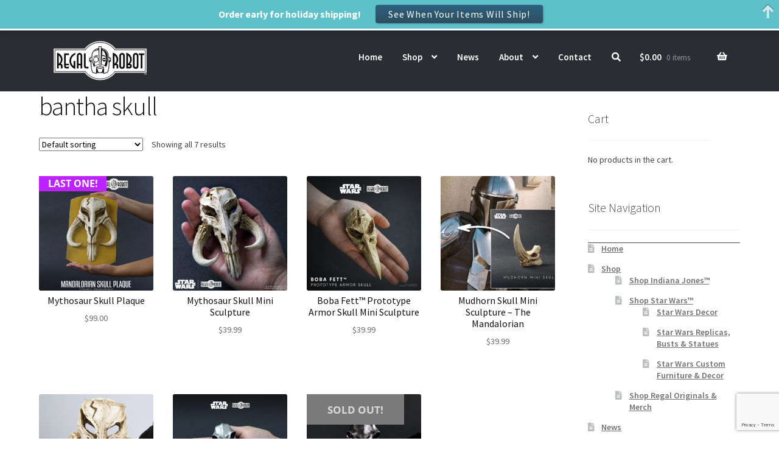

--- FILE ---
content_type: text/html; charset=UTF-8
request_url: https://regalrobot.com/product-tag/bantha-skull/
body_size: 21867
content:
<!doctype html>
<html lang="en">
<head>
<meta charset="UTF-8">
<meta name="viewport" content="width=device-width, initial-scale=1, maximum-scale=1.0, user-scalable=no">
<link rel="profile" href="http://gmpg.org/xfn/11">
<link rel="pingback" href="https://regalrobot.com/xmlrpc.php">

<meta name='robots' content='index, follow, max-image-preview:large, max-snippet:-1, max-video-preview:-1' />

	<!-- This site is optimized with the Yoast SEO plugin v26.5 - https://yoast.com/wordpress/plugins/seo/ -->
	<title>bantha skull Archives - Regal Robot</title>
	<link rel="canonical" href="https://regalrobot.com/product-tag/bantha-skull/" />
	<meta property="og:locale" content="en_US" />
	<meta property="og:type" content="article" />
	<meta property="og:title" content="bantha skull Archives - Regal Robot" />
	<meta property="og:url" content="https://regalrobot.com/product-tag/bantha-skull/" />
	<meta property="og:site_name" content="Regal Robot" />
	<meta name="twitter:card" content="summary_large_image" />
	<script type="application/ld+json" class="yoast-schema-graph">{"@context":"https://schema.org","@graph":[{"@type":"CollectionPage","@id":"https://regalrobot.com/product-tag/bantha-skull/","url":"https://regalrobot.com/product-tag/bantha-skull/","name":"bantha skull Archives - Regal Robot","isPartOf":{"@id":"https://regalrobot.com/#website"},"primaryImageOfPage":{"@id":"https://regalrobot.com/product-tag/bantha-skull/#primaryimage"},"image":{"@id":"https://regalrobot.com/product-tag/bantha-skull/#primaryimage"},"thumbnailUrl":"https://regalrobot.com/wp-content/uploads/2020/12/mythosaur-mandalorian-skull-plaque-5.jpg","breadcrumb":{"@id":"https://regalrobot.com/product-tag/bantha-skull/#breadcrumb"},"inLanguage":"en"},{"@type":"ImageObject","inLanguage":"en","@id":"https://regalrobot.com/product-tag/bantha-skull/#primaryimage","url":"https://regalrobot.com/wp-content/uploads/2020/12/mythosaur-mandalorian-skull-plaque-5.jpg","contentUrl":"https://regalrobot.com/wp-content/uploads/2020/12/mythosaur-mandalorian-skull-plaque-5.jpg","width":900,"height":900,"caption":"From our hands… to yours! A Mythosaur ready to hang in your home, office or fan cave!"},{"@type":"BreadcrumbList","@id":"https://regalrobot.com/product-tag/bantha-skull/#breadcrumb","itemListElement":[{"@type":"ListItem","position":1,"name":"Home","item":"https://regalrobot.com/"},{"@type":"ListItem","position":2,"name":"bantha skull"}]},{"@type":"WebSite","@id":"https://regalrobot.com/#website","url":"https://regalrobot.com/","name":"Regal Robot","description":"Incredible Statues, Furniture, Art and Decor, including official Star Wars&trade; products!","publisher":{"@id":"https://regalrobot.com/#organization"},"potentialAction":[{"@type":"SearchAction","target":{"@type":"EntryPoint","urlTemplate":"https://regalrobot.com/?s={search_term_string}"},"query-input":{"@type":"PropertyValueSpecification","valueRequired":true,"valueName":"search_term_string"}}],"inLanguage":"en"},{"@type":"Organization","@id":"https://regalrobot.com/#organization","name":"Regal Robot, Inc.","url":"https://regalrobot.com/","logo":{"@type":"ImageObject","inLanguage":"en","@id":"https://regalrobot.com/#/schema/logo/image/","url":"https://regalrobot.com/wp-content/uploads/2020/03/RegalRobot-Icon-withBG-Full-Color-RGB.jpg","contentUrl":"https://regalrobot.com/wp-content/uploads/2020/03/RegalRobot-Icon-withBG-Full-Color-RGB.jpg","width":900,"height":899,"caption":"Regal Robot, Inc."},"image":{"@id":"https://regalrobot.com/#/schema/logo/image/"}}]}</script>
	<!-- / Yoast SEO plugin. -->


<link rel='dns-prefetch' href='//fonts.googleapis.com' />
<link rel='dns-prefetch' href='//use.fontawesome.com' />
<link rel="alternate" type="application/rss+xml" title="Regal Robot &raquo; Feed" href="https://regalrobot.com/feed/" />
<link rel="alternate" type="application/rss+xml" title="Regal Robot &raquo; Comments Feed" href="https://regalrobot.com/comments/feed/" />
<link rel="alternate" type="application/rss+xml" title="Regal Robot &raquo; bantha skull Tag Feed" href="https://regalrobot.com/product-tag/bantha-skull/feed/" />
<style id='wp-img-auto-sizes-contain-inline-css'>
img:is([sizes=auto i],[sizes^="auto," i]){contain-intrinsic-size:3000px 1500px}
/*# sourceURL=wp-img-auto-sizes-contain-inline-css */
</style>
<style id='wp-emoji-styles-inline-css'>

	img.wp-smiley, img.emoji {
		display: inline !important;
		border: none !important;
		box-shadow: none !important;
		height: 1em !important;
		width: 1em !important;
		margin: 0 0.07em !important;
		vertical-align: -0.1em !important;
		background: none !important;
		padding: 0 !important;
	}
/*# sourceURL=wp-emoji-styles-inline-css */
</style>
<link rel='stylesheet' id='wp-block-library-css' href='https://regalrobot.com/wp-includes/css/dist/block-library/style.min.css' media='all' />
<style id='wp-block-heading-inline-css'>
h1:where(.wp-block-heading).has-background,h2:where(.wp-block-heading).has-background,h3:where(.wp-block-heading).has-background,h4:where(.wp-block-heading).has-background,h5:where(.wp-block-heading).has-background,h6:where(.wp-block-heading).has-background{padding:1.25em 2.375em}h1.has-text-align-left[style*=writing-mode]:where([style*=vertical-lr]),h1.has-text-align-right[style*=writing-mode]:where([style*=vertical-rl]),h2.has-text-align-left[style*=writing-mode]:where([style*=vertical-lr]),h2.has-text-align-right[style*=writing-mode]:where([style*=vertical-rl]),h3.has-text-align-left[style*=writing-mode]:where([style*=vertical-lr]),h3.has-text-align-right[style*=writing-mode]:where([style*=vertical-rl]),h4.has-text-align-left[style*=writing-mode]:where([style*=vertical-lr]),h4.has-text-align-right[style*=writing-mode]:where([style*=vertical-rl]),h5.has-text-align-left[style*=writing-mode]:where([style*=vertical-lr]),h5.has-text-align-right[style*=writing-mode]:where([style*=vertical-rl]),h6.has-text-align-left[style*=writing-mode]:where([style*=vertical-lr]),h6.has-text-align-right[style*=writing-mode]:where([style*=vertical-rl]){rotate:180deg}
/*# sourceURL=https://regalrobot.com/wp-includes/blocks/heading/style.min.css */
</style>
<style id='wp-block-tag-cloud-inline-css'>
.wp-block-tag-cloud{box-sizing:border-box}.wp-block-tag-cloud.aligncenter{justify-content:center;text-align:center}.wp-block-tag-cloud a{display:inline-block;margin-right:5px}.wp-block-tag-cloud span{display:inline-block;margin-left:5px;text-decoration:none}:root :where(.wp-block-tag-cloud.is-style-outline){display:flex;flex-wrap:wrap;gap:1ch}:root :where(.wp-block-tag-cloud.is-style-outline a){border:1px solid;font-size:unset!important;margin-right:0;padding:1ch 2ch;text-decoration:none!important}
/*# sourceURL=https://regalrobot.com/wp-includes/blocks/tag-cloud/style.min.css */
</style>
<style id='wp-block-social-links-inline-css'>
.wp-block-social-links{background:none;box-sizing:border-box;margin-left:0;padding-left:0;padding-right:0;text-indent:0}.wp-block-social-links .wp-social-link a,.wp-block-social-links .wp-social-link a:hover{border-bottom:0;box-shadow:none;text-decoration:none}.wp-block-social-links .wp-social-link svg{height:1em;width:1em}.wp-block-social-links .wp-social-link span:not(.screen-reader-text){font-size:.65em;margin-left:.5em;margin-right:.5em}.wp-block-social-links.has-small-icon-size{font-size:16px}.wp-block-social-links,.wp-block-social-links.has-normal-icon-size{font-size:24px}.wp-block-social-links.has-large-icon-size{font-size:36px}.wp-block-social-links.has-huge-icon-size{font-size:48px}.wp-block-social-links.aligncenter{display:flex;justify-content:center}.wp-block-social-links.alignright{justify-content:flex-end}.wp-block-social-link{border-radius:9999px;display:block}@media not (prefers-reduced-motion){.wp-block-social-link{transition:transform .1s ease}}.wp-block-social-link{height:auto}.wp-block-social-link a{align-items:center;display:flex;line-height:0}.wp-block-social-link:hover{transform:scale(1.1)}.wp-block-social-links .wp-block-social-link.wp-social-link{display:inline-block;margin:0;padding:0}.wp-block-social-links .wp-block-social-link.wp-social-link .wp-block-social-link-anchor,.wp-block-social-links .wp-block-social-link.wp-social-link .wp-block-social-link-anchor svg,.wp-block-social-links .wp-block-social-link.wp-social-link .wp-block-social-link-anchor:active,.wp-block-social-links .wp-block-social-link.wp-social-link .wp-block-social-link-anchor:hover,.wp-block-social-links .wp-block-social-link.wp-social-link .wp-block-social-link-anchor:visited{color:currentColor;fill:currentColor}:where(.wp-block-social-links:not(.is-style-logos-only)) .wp-social-link{background-color:#f0f0f0;color:#444}:where(.wp-block-social-links:not(.is-style-logos-only)) .wp-social-link-amazon{background-color:#f90;color:#fff}:where(.wp-block-social-links:not(.is-style-logos-only)) .wp-social-link-bandcamp{background-color:#1ea0c3;color:#fff}:where(.wp-block-social-links:not(.is-style-logos-only)) .wp-social-link-behance{background-color:#0757fe;color:#fff}:where(.wp-block-social-links:not(.is-style-logos-only)) .wp-social-link-bluesky{background-color:#0a7aff;color:#fff}:where(.wp-block-social-links:not(.is-style-logos-only)) .wp-social-link-codepen{background-color:#1e1f26;color:#fff}:where(.wp-block-social-links:not(.is-style-logos-only)) .wp-social-link-deviantart{background-color:#02e49b;color:#fff}:where(.wp-block-social-links:not(.is-style-logos-only)) .wp-social-link-discord{background-color:#5865f2;color:#fff}:where(.wp-block-social-links:not(.is-style-logos-only)) .wp-social-link-dribbble{background-color:#e94c89;color:#fff}:where(.wp-block-social-links:not(.is-style-logos-only)) .wp-social-link-dropbox{background-color:#4280ff;color:#fff}:where(.wp-block-social-links:not(.is-style-logos-only)) .wp-social-link-etsy{background-color:#f45800;color:#fff}:where(.wp-block-social-links:not(.is-style-logos-only)) .wp-social-link-facebook{background-color:#0866ff;color:#fff}:where(.wp-block-social-links:not(.is-style-logos-only)) .wp-social-link-fivehundredpx{background-color:#000;color:#fff}:where(.wp-block-social-links:not(.is-style-logos-only)) .wp-social-link-flickr{background-color:#0461dd;color:#fff}:where(.wp-block-social-links:not(.is-style-logos-only)) .wp-social-link-foursquare{background-color:#e65678;color:#fff}:where(.wp-block-social-links:not(.is-style-logos-only)) .wp-social-link-github{background-color:#24292d;color:#fff}:where(.wp-block-social-links:not(.is-style-logos-only)) .wp-social-link-goodreads{background-color:#eceadd;color:#382110}:where(.wp-block-social-links:not(.is-style-logos-only)) .wp-social-link-google{background-color:#ea4434;color:#fff}:where(.wp-block-social-links:not(.is-style-logos-only)) .wp-social-link-gravatar{background-color:#1d4fc4;color:#fff}:where(.wp-block-social-links:not(.is-style-logos-only)) .wp-social-link-instagram{background-color:#f00075;color:#fff}:where(.wp-block-social-links:not(.is-style-logos-only)) .wp-social-link-lastfm{background-color:#e21b24;color:#fff}:where(.wp-block-social-links:not(.is-style-logos-only)) .wp-social-link-linkedin{background-color:#0d66c2;color:#fff}:where(.wp-block-social-links:not(.is-style-logos-only)) .wp-social-link-mastodon{background-color:#3288d4;color:#fff}:where(.wp-block-social-links:not(.is-style-logos-only)) .wp-social-link-medium{background-color:#000;color:#fff}:where(.wp-block-social-links:not(.is-style-logos-only)) .wp-social-link-meetup{background-color:#f6405f;color:#fff}:where(.wp-block-social-links:not(.is-style-logos-only)) .wp-social-link-patreon{background-color:#000;color:#fff}:where(.wp-block-social-links:not(.is-style-logos-only)) .wp-social-link-pinterest{background-color:#e60122;color:#fff}:where(.wp-block-social-links:not(.is-style-logos-only)) .wp-social-link-pocket{background-color:#ef4155;color:#fff}:where(.wp-block-social-links:not(.is-style-logos-only)) .wp-social-link-reddit{background-color:#ff4500;color:#fff}:where(.wp-block-social-links:not(.is-style-logos-only)) .wp-social-link-skype{background-color:#0478d7;color:#fff}:where(.wp-block-social-links:not(.is-style-logos-only)) .wp-social-link-snapchat{background-color:#fefc00;color:#fff;stroke:#000}:where(.wp-block-social-links:not(.is-style-logos-only)) .wp-social-link-soundcloud{background-color:#ff5600;color:#fff}:where(.wp-block-social-links:not(.is-style-logos-only)) .wp-social-link-spotify{background-color:#1bd760;color:#fff}:where(.wp-block-social-links:not(.is-style-logos-only)) .wp-social-link-telegram{background-color:#2aabee;color:#fff}:where(.wp-block-social-links:not(.is-style-logos-only)) .wp-social-link-threads{background-color:#000;color:#fff}:where(.wp-block-social-links:not(.is-style-logos-only)) .wp-social-link-tiktok{background-color:#000;color:#fff}:where(.wp-block-social-links:not(.is-style-logos-only)) .wp-social-link-tumblr{background-color:#011835;color:#fff}:where(.wp-block-social-links:not(.is-style-logos-only)) .wp-social-link-twitch{background-color:#6440a4;color:#fff}:where(.wp-block-social-links:not(.is-style-logos-only)) .wp-social-link-twitter{background-color:#1da1f2;color:#fff}:where(.wp-block-social-links:not(.is-style-logos-only)) .wp-social-link-vimeo{background-color:#1eb7ea;color:#fff}:where(.wp-block-social-links:not(.is-style-logos-only)) .wp-social-link-vk{background-color:#4680c2;color:#fff}:where(.wp-block-social-links:not(.is-style-logos-only)) .wp-social-link-wordpress{background-color:#3499cd;color:#fff}:where(.wp-block-social-links:not(.is-style-logos-only)) .wp-social-link-whatsapp{background-color:#25d366;color:#fff}:where(.wp-block-social-links:not(.is-style-logos-only)) .wp-social-link-x{background-color:#000;color:#fff}:where(.wp-block-social-links:not(.is-style-logos-only)) .wp-social-link-yelp{background-color:#d32422;color:#fff}:where(.wp-block-social-links:not(.is-style-logos-only)) .wp-social-link-youtube{background-color:red;color:#fff}:where(.wp-block-social-links.is-style-logos-only) .wp-social-link{background:none}:where(.wp-block-social-links.is-style-logos-only) .wp-social-link svg{height:1.25em;width:1.25em}:where(.wp-block-social-links.is-style-logos-only) .wp-social-link-amazon{color:#f90}:where(.wp-block-social-links.is-style-logos-only) .wp-social-link-bandcamp{color:#1ea0c3}:where(.wp-block-social-links.is-style-logos-only) .wp-social-link-behance{color:#0757fe}:where(.wp-block-social-links.is-style-logos-only) .wp-social-link-bluesky{color:#0a7aff}:where(.wp-block-social-links.is-style-logos-only) .wp-social-link-codepen{color:#1e1f26}:where(.wp-block-social-links.is-style-logos-only) .wp-social-link-deviantart{color:#02e49b}:where(.wp-block-social-links.is-style-logos-only) .wp-social-link-discord{color:#5865f2}:where(.wp-block-social-links.is-style-logos-only) .wp-social-link-dribbble{color:#e94c89}:where(.wp-block-social-links.is-style-logos-only) .wp-social-link-dropbox{color:#4280ff}:where(.wp-block-social-links.is-style-logos-only) .wp-social-link-etsy{color:#f45800}:where(.wp-block-social-links.is-style-logos-only) .wp-social-link-facebook{color:#0866ff}:where(.wp-block-social-links.is-style-logos-only) .wp-social-link-fivehundredpx{color:#000}:where(.wp-block-social-links.is-style-logos-only) .wp-social-link-flickr{color:#0461dd}:where(.wp-block-social-links.is-style-logos-only) .wp-social-link-foursquare{color:#e65678}:where(.wp-block-social-links.is-style-logos-only) .wp-social-link-github{color:#24292d}:where(.wp-block-social-links.is-style-logos-only) .wp-social-link-goodreads{color:#382110}:where(.wp-block-social-links.is-style-logos-only) .wp-social-link-google{color:#ea4434}:where(.wp-block-social-links.is-style-logos-only) .wp-social-link-gravatar{color:#1d4fc4}:where(.wp-block-social-links.is-style-logos-only) .wp-social-link-instagram{color:#f00075}:where(.wp-block-social-links.is-style-logos-only) .wp-social-link-lastfm{color:#e21b24}:where(.wp-block-social-links.is-style-logos-only) .wp-social-link-linkedin{color:#0d66c2}:where(.wp-block-social-links.is-style-logos-only) .wp-social-link-mastodon{color:#3288d4}:where(.wp-block-social-links.is-style-logos-only) .wp-social-link-medium{color:#000}:where(.wp-block-social-links.is-style-logos-only) .wp-social-link-meetup{color:#f6405f}:where(.wp-block-social-links.is-style-logos-only) .wp-social-link-patreon{color:#000}:where(.wp-block-social-links.is-style-logos-only) .wp-social-link-pinterest{color:#e60122}:where(.wp-block-social-links.is-style-logos-only) .wp-social-link-pocket{color:#ef4155}:where(.wp-block-social-links.is-style-logos-only) .wp-social-link-reddit{color:#ff4500}:where(.wp-block-social-links.is-style-logos-only) .wp-social-link-skype{color:#0478d7}:where(.wp-block-social-links.is-style-logos-only) .wp-social-link-snapchat{color:#fff;stroke:#000}:where(.wp-block-social-links.is-style-logos-only) .wp-social-link-soundcloud{color:#ff5600}:where(.wp-block-social-links.is-style-logos-only) .wp-social-link-spotify{color:#1bd760}:where(.wp-block-social-links.is-style-logos-only) .wp-social-link-telegram{color:#2aabee}:where(.wp-block-social-links.is-style-logos-only) .wp-social-link-threads{color:#000}:where(.wp-block-social-links.is-style-logos-only) .wp-social-link-tiktok{color:#000}:where(.wp-block-social-links.is-style-logos-only) .wp-social-link-tumblr{color:#011835}:where(.wp-block-social-links.is-style-logos-only) .wp-social-link-twitch{color:#6440a4}:where(.wp-block-social-links.is-style-logos-only) .wp-social-link-twitter{color:#1da1f2}:where(.wp-block-social-links.is-style-logos-only) .wp-social-link-vimeo{color:#1eb7ea}:where(.wp-block-social-links.is-style-logos-only) .wp-social-link-vk{color:#4680c2}:where(.wp-block-social-links.is-style-logos-only) .wp-social-link-whatsapp{color:#25d366}:where(.wp-block-social-links.is-style-logos-only) .wp-social-link-wordpress{color:#3499cd}:where(.wp-block-social-links.is-style-logos-only) .wp-social-link-x{color:#000}:where(.wp-block-social-links.is-style-logos-only) .wp-social-link-yelp{color:#d32422}:where(.wp-block-social-links.is-style-logos-only) .wp-social-link-youtube{color:red}.wp-block-social-links.is-style-pill-shape .wp-social-link{width:auto}:root :where(.wp-block-social-links .wp-social-link a){padding:.25em}:root :where(.wp-block-social-links.is-style-logos-only .wp-social-link a){padding:0}:root :where(.wp-block-social-links.is-style-pill-shape .wp-social-link a){padding-left:.6666666667em;padding-right:.6666666667em}.wp-block-social-links:not(.has-icon-color):not(.has-icon-background-color) .wp-social-link-snapchat .wp-block-social-link-label{color:#000}
/*# sourceURL=https://regalrobot.com/wp-includes/blocks/social-links/style.min.css */
</style>
<link rel='stylesheet' id='wc-blocks-style-css' href='https://regalrobot.com/wp-content/plugins/woocommerce/assets/client/blocks/wc-blocks.css' media='all' />
<style id='global-styles-inline-css'>
:root{--wp--preset--aspect-ratio--square: 1;--wp--preset--aspect-ratio--4-3: 4/3;--wp--preset--aspect-ratio--3-4: 3/4;--wp--preset--aspect-ratio--3-2: 3/2;--wp--preset--aspect-ratio--2-3: 2/3;--wp--preset--aspect-ratio--16-9: 16/9;--wp--preset--aspect-ratio--9-16: 9/16;--wp--preset--color--black: #000000;--wp--preset--color--cyan-bluish-gray: #abb8c3;--wp--preset--color--white: #ffffff;--wp--preset--color--pale-pink: #f78da7;--wp--preset--color--vivid-red: #cf2e2e;--wp--preset--color--luminous-vivid-orange: #ff6900;--wp--preset--color--luminous-vivid-amber: #fcb900;--wp--preset--color--light-green-cyan: #7bdcb5;--wp--preset--color--vivid-green-cyan: #00d084;--wp--preset--color--pale-cyan-blue: #8ed1fc;--wp--preset--color--vivid-cyan-blue: #0693e3;--wp--preset--color--vivid-purple: #9b51e0;--wp--preset--gradient--vivid-cyan-blue-to-vivid-purple: linear-gradient(135deg,rgb(6,147,227) 0%,rgb(155,81,224) 100%);--wp--preset--gradient--light-green-cyan-to-vivid-green-cyan: linear-gradient(135deg,rgb(122,220,180) 0%,rgb(0,208,130) 100%);--wp--preset--gradient--luminous-vivid-amber-to-luminous-vivid-orange: linear-gradient(135deg,rgb(252,185,0) 0%,rgb(255,105,0) 100%);--wp--preset--gradient--luminous-vivid-orange-to-vivid-red: linear-gradient(135deg,rgb(255,105,0) 0%,rgb(207,46,46) 100%);--wp--preset--gradient--very-light-gray-to-cyan-bluish-gray: linear-gradient(135deg,rgb(238,238,238) 0%,rgb(169,184,195) 100%);--wp--preset--gradient--cool-to-warm-spectrum: linear-gradient(135deg,rgb(74,234,220) 0%,rgb(151,120,209) 20%,rgb(207,42,186) 40%,rgb(238,44,130) 60%,rgb(251,105,98) 80%,rgb(254,248,76) 100%);--wp--preset--gradient--blush-light-purple: linear-gradient(135deg,rgb(255,206,236) 0%,rgb(152,150,240) 100%);--wp--preset--gradient--blush-bordeaux: linear-gradient(135deg,rgb(254,205,165) 0%,rgb(254,45,45) 50%,rgb(107,0,62) 100%);--wp--preset--gradient--luminous-dusk: linear-gradient(135deg,rgb(255,203,112) 0%,rgb(199,81,192) 50%,rgb(65,88,208) 100%);--wp--preset--gradient--pale-ocean: linear-gradient(135deg,rgb(255,245,203) 0%,rgb(182,227,212) 50%,rgb(51,167,181) 100%);--wp--preset--gradient--electric-grass: linear-gradient(135deg,rgb(202,248,128) 0%,rgb(113,206,126) 100%);--wp--preset--gradient--midnight: linear-gradient(135deg,rgb(2,3,129) 0%,rgb(40,116,252) 100%);--wp--preset--font-size--small: 14px;--wp--preset--font-size--medium: 23px;--wp--preset--font-size--large: 26px;--wp--preset--font-size--x-large: 42px;--wp--preset--font-size--normal: 16px;--wp--preset--font-size--huge: 37px;--wp--preset--spacing--20: 0.44rem;--wp--preset--spacing--30: 0.67rem;--wp--preset--spacing--40: 1rem;--wp--preset--spacing--50: 1.5rem;--wp--preset--spacing--60: 2.25rem;--wp--preset--spacing--70: 3.38rem;--wp--preset--spacing--80: 5.06rem;--wp--preset--shadow--natural: 6px 6px 9px rgba(0, 0, 0, 0.2);--wp--preset--shadow--deep: 12px 12px 50px rgba(0, 0, 0, 0.4);--wp--preset--shadow--sharp: 6px 6px 0px rgba(0, 0, 0, 0.2);--wp--preset--shadow--outlined: 6px 6px 0px -3px rgb(255, 255, 255), 6px 6px rgb(0, 0, 0);--wp--preset--shadow--crisp: 6px 6px 0px rgb(0, 0, 0);}:root :where(.is-layout-flow) > :first-child{margin-block-start: 0;}:root :where(.is-layout-flow) > :last-child{margin-block-end: 0;}:root :where(.is-layout-flow) > *{margin-block-start: 24px;margin-block-end: 0;}:root :where(.is-layout-constrained) > :first-child{margin-block-start: 0;}:root :where(.is-layout-constrained) > :last-child{margin-block-end: 0;}:root :where(.is-layout-constrained) > *{margin-block-start: 24px;margin-block-end: 0;}:root :where(.is-layout-flex){gap: 24px;}:root :where(.is-layout-grid){gap: 24px;}body .is-layout-flex{display: flex;}.is-layout-flex{flex-wrap: wrap;align-items: center;}.is-layout-flex > :is(*, div){margin: 0;}body .is-layout-grid{display: grid;}.is-layout-grid > :is(*, div){margin: 0;}.has-black-color{color: var(--wp--preset--color--black) !important;}.has-cyan-bluish-gray-color{color: var(--wp--preset--color--cyan-bluish-gray) !important;}.has-white-color{color: var(--wp--preset--color--white) !important;}.has-pale-pink-color{color: var(--wp--preset--color--pale-pink) !important;}.has-vivid-red-color{color: var(--wp--preset--color--vivid-red) !important;}.has-luminous-vivid-orange-color{color: var(--wp--preset--color--luminous-vivid-orange) !important;}.has-luminous-vivid-amber-color{color: var(--wp--preset--color--luminous-vivid-amber) !important;}.has-light-green-cyan-color{color: var(--wp--preset--color--light-green-cyan) !important;}.has-vivid-green-cyan-color{color: var(--wp--preset--color--vivid-green-cyan) !important;}.has-pale-cyan-blue-color{color: var(--wp--preset--color--pale-cyan-blue) !important;}.has-vivid-cyan-blue-color{color: var(--wp--preset--color--vivid-cyan-blue) !important;}.has-vivid-purple-color{color: var(--wp--preset--color--vivid-purple) !important;}.has-black-background-color{background-color: var(--wp--preset--color--black) !important;}.has-cyan-bluish-gray-background-color{background-color: var(--wp--preset--color--cyan-bluish-gray) !important;}.has-white-background-color{background-color: var(--wp--preset--color--white) !important;}.has-pale-pink-background-color{background-color: var(--wp--preset--color--pale-pink) !important;}.has-vivid-red-background-color{background-color: var(--wp--preset--color--vivid-red) !important;}.has-luminous-vivid-orange-background-color{background-color: var(--wp--preset--color--luminous-vivid-orange) !important;}.has-luminous-vivid-amber-background-color{background-color: var(--wp--preset--color--luminous-vivid-amber) !important;}.has-light-green-cyan-background-color{background-color: var(--wp--preset--color--light-green-cyan) !important;}.has-vivid-green-cyan-background-color{background-color: var(--wp--preset--color--vivid-green-cyan) !important;}.has-pale-cyan-blue-background-color{background-color: var(--wp--preset--color--pale-cyan-blue) !important;}.has-vivid-cyan-blue-background-color{background-color: var(--wp--preset--color--vivid-cyan-blue) !important;}.has-vivid-purple-background-color{background-color: var(--wp--preset--color--vivid-purple) !important;}.has-black-border-color{border-color: var(--wp--preset--color--black) !important;}.has-cyan-bluish-gray-border-color{border-color: var(--wp--preset--color--cyan-bluish-gray) !important;}.has-white-border-color{border-color: var(--wp--preset--color--white) !important;}.has-pale-pink-border-color{border-color: var(--wp--preset--color--pale-pink) !important;}.has-vivid-red-border-color{border-color: var(--wp--preset--color--vivid-red) !important;}.has-luminous-vivid-orange-border-color{border-color: var(--wp--preset--color--luminous-vivid-orange) !important;}.has-luminous-vivid-amber-border-color{border-color: var(--wp--preset--color--luminous-vivid-amber) !important;}.has-light-green-cyan-border-color{border-color: var(--wp--preset--color--light-green-cyan) !important;}.has-vivid-green-cyan-border-color{border-color: var(--wp--preset--color--vivid-green-cyan) !important;}.has-pale-cyan-blue-border-color{border-color: var(--wp--preset--color--pale-cyan-blue) !important;}.has-vivid-cyan-blue-border-color{border-color: var(--wp--preset--color--vivid-cyan-blue) !important;}.has-vivid-purple-border-color{border-color: var(--wp--preset--color--vivid-purple) !important;}.has-vivid-cyan-blue-to-vivid-purple-gradient-background{background: var(--wp--preset--gradient--vivid-cyan-blue-to-vivid-purple) !important;}.has-light-green-cyan-to-vivid-green-cyan-gradient-background{background: var(--wp--preset--gradient--light-green-cyan-to-vivid-green-cyan) !important;}.has-luminous-vivid-amber-to-luminous-vivid-orange-gradient-background{background: var(--wp--preset--gradient--luminous-vivid-amber-to-luminous-vivid-orange) !important;}.has-luminous-vivid-orange-to-vivid-red-gradient-background{background: var(--wp--preset--gradient--luminous-vivid-orange-to-vivid-red) !important;}.has-very-light-gray-to-cyan-bluish-gray-gradient-background{background: var(--wp--preset--gradient--very-light-gray-to-cyan-bluish-gray) !important;}.has-cool-to-warm-spectrum-gradient-background{background: var(--wp--preset--gradient--cool-to-warm-spectrum) !important;}.has-blush-light-purple-gradient-background{background: var(--wp--preset--gradient--blush-light-purple) !important;}.has-blush-bordeaux-gradient-background{background: var(--wp--preset--gradient--blush-bordeaux) !important;}.has-luminous-dusk-gradient-background{background: var(--wp--preset--gradient--luminous-dusk) !important;}.has-pale-ocean-gradient-background{background: var(--wp--preset--gradient--pale-ocean) !important;}.has-electric-grass-gradient-background{background: var(--wp--preset--gradient--electric-grass) !important;}.has-midnight-gradient-background{background: var(--wp--preset--gradient--midnight) !important;}.has-small-font-size{font-size: var(--wp--preset--font-size--small) !important;}.has-medium-font-size{font-size: var(--wp--preset--font-size--medium) !important;}.has-large-font-size{font-size: var(--wp--preset--font-size--large) !important;}.has-x-large-font-size{font-size: var(--wp--preset--font-size--x-large) !important;}
/*# sourceURL=global-styles-inline-css */
</style>
<style id='core-block-supports-inline-css'>
.wp-elements-b429c84406378055a50abf7dd78f7bb3 a:where(:not(.wp-element-button)){color:var(--wp--preset--color--white);}
/*# sourceURL=core-block-supports-inline-css */
</style>

<style id='classic-theme-styles-inline-css'>
/*! This file is auto-generated */
.wp-block-button__link{color:#fff;background-color:#32373c;border-radius:9999px;box-shadow:none;text-decoration:none;padding:calc(.667em + 2px) calc(1.333em + 2px);font-size:1.125em}.wp-block-file__button{background:#32373c;color:#fff;text-decoration:none}
/*# sourceURL=/wp-includes/css/classic-themes.min.css */
</style>
<link rel='stylesheet' id='storefront-gutenberg-blocks-css' href='https://regalrobot.com/wp-content/themes/storefront/assets/css/base/gutenberg-blocks.css' media='all' />
<style id='storefront-gutenberg-blocks-inline-css'>

				.wp-block-button__link:not(.has-text-color) {
					color: #333333;
				}

				.wp-block-button__link:not(.has-text-color):hover,
				.wp-block-button__link:not(.has-text-color):focus,
				.wp-block-button__link:not(.has-text-color):active {
					color: #333333;
				}

				.wp-block-button__link:not(.has-background) {
					background-color: #355b5e;
				}

				.wp-block-button__link:not(.has-background):hover,
				.wp-block-button__link:not(.has-background):focus,
				.wp-block-button__link:not(.has-background):active {
					border-color: #1c4245;
					background-color: #1c4245;
				}

				.wc-block-grid__products .wc-block-grid__product .wp-block-button__link {
					background-color: #355b5e;
					border-color: #355b5e;
					color: #333333;
				}

				.wp-block-quote footer,
				.wp-block-quote cite,
				.wp-block-quote__citation {
					color: #6d6d6d;
				}

				.wp-block-pullquote cite,
				.wp-block-pullquote footer,
				.wp-block-pullquote__citation {
					color: #6d6d6d;
				}

				.wp-block-image figcaption {
					color: #6d6d6d;
				}

				.wp-block-separator.is-style-dots::before {
					color: #333333;
				}

				.wp-block-file a.wp-block-file__button {
					color: #333333;
					background-color: #355b5e;
					border-color: #355b5e;
				}

				.wp-block-file a.wp-block-file__button:hover,
				.wp-block-file a.wp-block-file__button:focus,
				.wp-block-file a.wp-block-file__button:active {
					color: #333333;
					background-color: #1c4245;
				}

				.wp-block-code,
				.wp-block-preformatted pre {
					color: #6d6d6d;
				}

				.wp-block-table:not( .has-background ):not( .is-style-stripes ) tbody tr:nth-child(2n) td {
					background-color: #fdfdfd;
				}

				.wp-block-cover .wp-block-cover__inner-container h1:not(.has-text-color),
				.wp-block-cover .wp-block-cover__inner-container h2:not(.has-text-color),
				.wp-block-cover .wp-block-cover__inner-container h3:not(.has-text-color),
				.wp-block-cover .wp-block-cover__inner-container h4:not(.has-text-color),
				.wp-block-cover .wp-block-cover__inner-container h5:not(.has-text-color),
				.wp-block-cover .wp-block-cover__inner-container h6:not(.has-text-color) {
					color: #000000;
				}

				.wc-block-components-price-slider__range-input-progress,
				.rtl .wc-block-components-price-slider__range-input-progress {
					--range-color: #203643;
				}

				/* Target only IE11 */
				@media all and (-ms-high-contrast: none), (-ms-high-contrast: active) {
					.wc-block-components-price-slider__range-input-progress {
						background: #203643;
					}
				}

				.wc-block-components-button:not(.is-link) {
					background-color: #333333;
					color: #ffffff;
				}

				.wc-block-components-button:not(.is-link):hover,
				.wc-block-components-button:not(.is-link):focus,
				.wc-block-components-button:not(.is-link):active {
					background-color: #1a1a1a;
					color: #ffffff;
				}

				.wc-block-components-button:not(.is-link):disabled {
					background-color: #333333;
					color: #ffffff;
				}

				.wc-block-cart__submit-container {
					background-color: #ffffff;
				}

				.wc-block-cart__submit-container::before {
					color: rgba(220,220,220,0.5);
				}

				.wc-block-components-order-summary-item__quantity {
					background-color: #ffffff;
					border-color: #6d6d6d;
					box-shadow: 0 0 0 2px #ffffff;
					color: #6d6d6d;
				}
			
/*# sourceURL=storefront-gutenberg-blocks-inline-css */
</style>
<link rel='stylesheet' id='contact-form-7-css' href='https://regalrobot.com/wp-content/plugins/contact-form-7/includes/css/styles.css' media='all' />
<style id='woocommerce-inline-inline-css'>
.woocommerce form .form-row .required { visibility: visible; }
/*# sourceURL=woocommerce-inline-inline-css */
</style>
<link rel='stylesheet' id='yith_wcbm_badge_style-css' href='https://regalrobot.com/wp-content/plugins/yith-woocommerce-badges-management/assets/css/frontend.css' media='all' />
<style id='yith_wcbm_badge_style-inline-css'>
.yith-wcbm-badge.yith-wcbm-badge-text.yith-wcbm-badge-30287 {
				top: 0; left: 0; 
				
				-ms-transform: ; 
				-webkit-transform: ; 
				transform: ;
				padding: 0px 0px 0px 0px;
				background-color:#e2ff60; border-radius: 0px 0px 0px 0px; width:180px; height:30px;
			}.yith-wcbm-badge.yith-wcbm-badge-text.yith-wcbm-badge-30503 {
				top: 0; left: 0; 
				
				-ms-transform: ; 
				-webkit-transform: ; 
				transform: ;
				padding: 0px 0px 0px 0px;
				background-color:#e2ff60; border-radius: 0px 0px 0px 0px; width:180px; height:30px;
			}.yith-wcbm-badge.yith-wcbm-badge-text.yith-wcbm-badge-30137 {
				top: 0; left: 0; 
				
				-ms-transform: ; 
				-webkit-transform: ; 
				transform: ;
				padding: 0px 0px 0px 0px;
				background-color:#a3ef00; border-radius: 0px 0px 0px 0px; width:100px; height:30px;
			}.yith-wcbm-badge.yith-wcbm-badge-text.yith-wcbm-badge-30135 {
				top: 0; left: 0; 
				
				-ms-transform: ; 
				-webkit-transform: ; 
				transform: ;
				padding: 0px 0px 0px 0px;
				background-color:#a3ef00; border-radius: 0px 0px 0px 0px; width:100px; height:30px;
			}.yith-wcbm-badge.yith-wcbm-badge-text.yith-wcbm-badge-30136 {
				top: 0; left: 0; 
				
				-ms-transform: ; 
				-webkit-transform: ; 
				transform: ;
				padding: 0px 0px 0px 0px;
				background-color:#a3ef00; border-radius: 0px 0px 0px 0px; width:100px; height:30px;
			}.yith-wcbm-badge.yith-wcbm-badge-text.yith-wcbm-badge-30134 {
				top: 0; left: 0; 
				
				-ms-transform: ; 
				-webkit-transform: ; 
				transform: ;
				padding: 0px 0px 0px 0px;
				background-color:#a3ef00; border-radius: 0px 0px 0px 0px; width:100px; height:30px;
			}.yith-wcbm-badge.yith-wcbm-badge-text.yith-wcbm-badge-5546 {
				top: 0; left: 0; 
				
				-ms-transform: ; 
				-webkit-transform: ; 
				transform: ;
				padding: 0px 0px 0px 0px;
				background-color:#99e000; border-radius: 0px 0px 0px 0px; width:90px; height:25px;
			}.yith-wcbm-badge.yith-wcbm-badge-text.yith-wcbm-badge-21726 {
				top: 0; left: 0; 
				
				-ms-transform: ; 
				-webkit-transform: ; 
				transform: ;
				padding: 0px 0px 0px 0px;
				background-color:#bd23ff; border-radius: 0px 0px 0px 0px; width:115px; height:25px;
			}.yith-wcbm-badge.yith-wcbm-badge-text.yith-wcbm-badge-21765 {
				top: 0; left: 50%; 
				
				-ms-transform: translateX(-50%); 
				-webkit-transform: translateX(-50%); 
				transform: translateX(-50%);
				padding: 0px 0px 0px 0px;
				background-color:#a3ef00; border-radius: 0px 0px 0px 0px; width:188px; height:42px;
			}.yith-wcbm-badge.yith-wcbm-badge-text.yith-wcbm-badge-26337 {
				top: 0; left: 50%; 
				
				-ms-transform: translateX(-50%); 
				-webkit-transform: translateX(-50%); 
				transform: translateX(-50%);
				padding: 0px 0px 0px 0px;
				background-color:#ffe11e; border-radius: 0px 0px 0px 0px; width:163px; height:24px;
			}.yith-wcbm-badge.yith-wcbm-badge-text.yith-wcbm-badge-3897 {
				top: 0; left: 0; 
				
				-ms-transform: ; 
				-webkit-transform: ; 
				transform: ;
				padding: 0px 0px 0px 0px;
				background-color:#ecf320; border-radius: 0px 0px 0px 0px; width:120px; height:25px;
			}.yith-wcbm-badge.yith-wcbm-badge-text.yith-wcbm-badge-14807 {
				top: 0; left: 0; 
				
				-ms-transform: ; 
				-webkit-transform: ; 
				transform: ;
				padding: 0px 0px 0px 0px;
				background-color:#ffe11e; border-radius: 0px 0px 0px 0px; width:146px; height:25px;
			}.yith-wcbm-badge.yith-wcbm-badge-text.yith-wcbm-badge-17419 {
				top: 0; left: 0; 
				
				-ms-transform: ; 
				-webkit-transform: ; 
				transform: ;
				padding: 0px 0px 0px 0px;
				background-color:#bd23ff; border-radius: 0px 0px 0px 0px; width:129px; height:25px;
			}.yith-wcbm-badge.yith-wcbm-badge-text.yith-wcbm-badge-6246 {
				top: 0; left: 50%; 
				
				-ms-transform: translateX(-50%); 
				-webkit-transform: translateX(-50%); 
				transform: translateX(-50%);
				padding: 0px 0px 0px 0px;
				background-color:#fc7814; border-radius: 0px 0px 0px 0px; width:100px; height:25px;
			}.yith-wcbm-badge.yith-wcbm-badge-text.yith-wcbm-badge-17223 {
				top: 0; left: 50%; 
				
				-ms-transform: translateX(-50%); 
				-webkit-transform: translateX(-50%); 
				transform: translateX(-50%);
				padding: 0px 0px 0px 0px;
				background-color:#c21e1e; border-radius: 0px 0px 0px 0px; width:97px; height:25px;
			}.yith-wcbm-badge.yith-wcbm-badge-text.yith-wcbm-badge-16234 {
				top: 0; left: 50%; 
				
				-ms-transform: translateX(-50%); 
				-webkit-transform: translateX(-50%); 
				transform: translateX(-50%);
				padding: 0px 0px 0px 0px;
				background-color:#bd23ff; border-radius: 0px 0px 0px 0px; width:108px; height:25px;
			}.yith-wcbm-badge.yith-wcbm-badge-text.yith-wcbm-badge-16030 {
				top: 0; left: 0; 
				
				-ms-transform: ; 
				-webkit-transform: ; 
				transform: ;
				padding: 0px 0px 0px 0px;
				background-color:#bfee24; border-radius: 0px 0px 0px 0px; width:119px; height:29px;
			}.yith-wcbm-badge.yith-wcbm-badge-text.yith-wcbm-badge-24832 {
				top: 0; left: 50%; 
				
				-ms-transform: translateX(-50%); 
				-webkit-transform: translateX(-50%); 
				transform: translateX(-50%);
				padding: 0px 0px 0px 0px;
				background-color:#bfee24; border-radius: 0px 0px 0px 0px; width:141px; height:25px;
			}.yith-wcbm-badge.yith-wcbm-badge-text.yith-wcbm-badge-17146 {
				top: 0; left: 0; 
				
				-ms-transform: ; 
				-webkit-transform: ; 
				transform: ;
				padding: 0px 0px 0px 0px;
				background-color:#bd23ff; border-radius: 0px 0px 0px 0px; width:111px; height:25px;
			}.yith-wcbm-badge.yith-wcbm-badge-text.yith-wcbm-badge-11732 {
				top: 0; left: 0; 
				
				-ms-transform: ; 
				-webkit-transform: ; 
				transform: ;
				padding: 0px 0px 0px 0px;
				background-color:#a00877; border-radius: 0px 0px 0px 0px; width:110px; height:25px;
			}.yith-wcbm-badge.yith-wcbm-badge-text.yith-wcbm-badge-3873 {
				top: 0; left: 0; 
				
				-ms-transform: ; 
				-webkit-transform: ; 
				transform: ;
				padding: 0px 0px 0px 0px;
				background-color:#ffe066; border-radius: 0px 0px 0px 0px; width:100px; height:25px;
			}.yith-wcbm-badge.yith-wcbm-badge-text.yith-wcbm-badge-3641 {
				top: 0; left: 0; 
				
				-ms-transform: ; 
				-webkit-transform: ; 
				transform: ;
				padding: 0px 0px 0px 0px;
				background-color:#d81313; border-radius: 0px 0px 0px 0px; width:60px; height:25px;
			}.yith-wcbm-badge.yith-wcbm-badge-text.yith-wcbm-badge-27075 {
				top: 0; left: 0; 
				
				-ms-transform: ; 
				-webkit-transform: ; 
				transform: ;
				padding: 0px 0px 0px 0px;
				background-color:#ff9a1e; border-radius: 0px 0px 0px 0px; width:95px; height:45px;
			}.yith-wcbm-badge.yith-wcbm-badge-text.yith-wcbm-badge-12245 {
				top: 0; left: 50%; 
				
				-ms-transform: translateX(-50%); 
				-webkit-transform: translateX(-50%); 
				transform: translateX(-50%);
				padding: 0px 0px 0px 0px;
				background-color:#c39e83; border-radius: 0px 0px 0px 0px; width:150px; height:43px;
			}.yith-wcbm-badge.yith-wcbm-badge-text.yith-wcbm-badge-30167 {
				top: 0; left: 50%; 
				
				-ms-transform: translateX(-50%); 
				-webkit-transform: translateX(-50%); 
				transform: translateX(-50%);
				padding: 0px 0px 0px 0px;
				background-color:#c39e83; border-radius: 0px 0px 0px 0px; width:150px; height:43px;
			}.yith-wcbm-badge.yith-wcbm-badge-text.yith-wcbm-badge-10807 {
				bottom: 0; right: 0; 
				
				-ms-transform: ; 
				-webkit-transform: ; 
				transform: ;
				padding: 0px 0px 0px 0px;
				background-color:#008593; border-radius: 0px 0px 0px 0px; width:112px; height:25px;
			}.yith-wcbm-badge.yith-wcbm-badge-text.yith-wcbm-badge-16265 {
				top: 0; right: 0; 
				
				-ms-transform: ; 
				-webkit-transform: ; 
				transform: ;
				padding: 0px 0px 0px 0px;
				background-color:#59488d; border-radius: 0px 0px 0px 0px; width:130px; height:25px;
			}.yith-wcbm-badge.yith-wcbm-badge-text.yith-wcbm-badge-3872 {
				top: 0; left: 0; 
				
				-ms-transform: ; 
				-webkit-transform: ; 
				transform: ;
				padding: 0px 0px 0px 0px;
				background-color:#7b7d82; border-radius: 0px 0px 0px 0px; width:80px; height:25px;
			}.yith-wcbm-badge.yith-wcbm-badge-text.yith-wcbm-badge-7349 {
				top: 0; left: 50%; 
				
				-ms-transform: translateX(-50%); 
				-webkit-transform: translateX(-50%); 
				transform: translateX(-50%);
				padding: 0px 0px 0px 0px;
				background-color:#53ff0a; border-radius: 0px 0px 0px 0px; width:69px; height:25px;
			}.yith-wcbm-badge.yith-wcbm-badge-text.yith-wcbm-badge-5353 {
				top: 0; left: 0; 
				
				-ms-transform: ; 
				-webkit-transform: ; 
				transform: ;
				padding: 0px 0px 0px 0px;
				background-color:#7a7a7a; border-radius: 0px 0px 0px 0px; width:160px; height:50px;
			}.yith-wcbm-badge.yith-wcbm-badge-text.yith-wcbm-badge-18583 {
				top: 0; left: 0; 
				
				-ms-transform: ; 
				-webkit-transform: ; 
				transform: ;
				padding: 0px 0px 0px 0px;
				background-color:#bd23ff; border-radius: 0px 0px 0px 0px; width:132px; height:25px;
			}.yith-wcbm-badge.yith-wcbm-badge-text.yith-wcbm-badge-18584 {
				top: 0; left: 0; 
				
				-ms-transform: ; 
				-webkit-transform: ; 
				transform: ;
				padding: 0px 0px 0px 0px;
				background-color:#bd23ff; border-radius: 0px 0px 0px 0px; width:128px; height:25px;
			}.yith-wcbm-badge.yith-wcbm-badge-text.yith-wcbm-badge-3717 {
				top: 0; right: 0; 
				
				-ms-transform: ; 
				-webkit-transform: ; 
				transform: ;
				padding: 0px 0px 0px 0px;
				background-color:#aa00ff; border-radius: 0px 0px 0px 0px; width:70px; height:25px;
			}.yith-wcbm-badge.yith-wcbm-badge-text.yith-wcbm-badge-12505 {
				top: 0; left: 0; 
				
				-ms-transform: ; 
				-webkit-transform: ; 
				transform: ;
				padding: 0px 0px 0px 0px;
				background-color:#2c9f5a; border-radius: 0px 0px 0px 0px; width:110px; height:25px;
			}.yith-wcbm-badge.yith-wcbm-badge-text.yith-wcbm-badge-17199 {
				top: 0; left: 50%; 
				
				-ms-transform: translateX(-50%); 
				-webkit-transform: translateX(-50%); 
				transform: translateX(-50%);
				padding: 0px 0px 0px 0px;
				background-color:#a3ef00; border-radius: 0px 0px 0px 0px; width:176px; height:42px;
			}
/*# sourceURL=yith_wcbm_badge_style-inline-css */
</style>
<link rel='stylesheet' id='yith-gfont-open-sans-css' href='https://regalrobot.com/wp-content/plugins/yith-woocommerce-badges-management/assets/fonts/open-sans/style.css' media='all' />
<link rel='stylesheet' id='brands-styles-css' href='https://regalrobot.com/wp-content/plugins/woocommerce/assets/css/brands.css' media='all' />
<link rel='stylesheet' id='storefront-style-css' href='https://regalrobot.com/wp-content/themes/storefront/style.css' media='all' />
<style id='storefront-style-inline-css'>

			.main-navigation ul li a,
			.site-title a,
			ul.menu li a,
			.site-branding h1 a,
			button.menu-toggle,
			button.menu-toggle:hover,
			.handheld-navigation .dropdown-toggle {
				color: #333333;
			}

			button.menu-toggle,
			button.menu-toggle:hover {
				border-color: #333333;
			}

			.main-navigation ul li a:hover,
			.main-navigation ul li:hover > a,
			.site-title a:hover,
			.site-header ul.menu li.current-menu-item > a {
				color: #747474;
			}

			table:not( .has-background ) th {
				background-color: #f8f8f8;
			}

			table:not( .has-background ) tbody td {
				background-color: #fdfdfd;
			}

			table:not( .has-background ) tbody tr:nth-child(2n) td,
			fieldset,
			fieldset legend {
				background-color: #fbfbfb;
			}

			.site-header,
			.secondary-navigation ul ul,
			.main-navigation ul.menu > li.menu-item-has-children:after,
			.secondary-navigation ul.menu ul,
			.storefront-handheld-footer-bar,
			.storefront-handheld-footer-bar ul li > a,
			.storefront-handheld-footer-bar ul li.search .site-search,
			button.menu-toggle,
			button.menu-toggle:hover {
				background-color: #ffffff;
			}

			p.site-description,
			.site-header,
			.storefront-handheld-footer-bar {
				color: #404040;
			}

			button.menu-toggle:after,
			button.menu-toggle:before,
			button.menu-toggle span:before {
				background-color: #333333;
			}

			h1, h2, h3, h4, h5, h6, .wc-block-grid__product-title {
				color: #333333;
			}

			.widget h1 {
				border-bottom-color: #333333;
			}

			body,
			.secondary-navigation a {
				color: #6d6d6d;
			}

			.widget-area .widget a,
			.hentry .entry-header .posted-on a,
			.hentry .entry-header .post-author a,
			.hentry .entry-header .post-comments a,
			.hentry .entry-header .byline a {
				color: #727272;
			}

			a {
				color: #203643;
			}

			a:focus,
			button:focus,
			.button.alt:focus,
			input:focus,
			textarea:focus,
			input[type="button"]:focus,
			input[type="reset"]:focus,
			input[type="submit"]:focus,
			input[type="email"]:focus,
			input[type="tel"]:focus,
			input[type="url"]:focus,
			input[type="password"]:focus,
			input[type="search"]:focus {
				outline-color: #203643;
			}

			button, input[type="button"], input[type="reset"], input[type="submit"], .button, .widget a.button {
				background-color: #355b5e;
				border-color: #355b5e;
				color: #333333;
			}

			button:hover, input[type="button"]:hover, input[type="reset"]:hover, input[type="submit"]:hover, .button:hover, .widget a.button:hover {
				background-color: #1c4245;
				border-color: #1c4245;
				color: #333333;
			}

			button.alt, input[type="button"].alt, input[type="reset"].alt, input[type="submit"].alt, .button.alt, .widget-area .widget a.button.alt {
				background-color: #333333;
				border-color: #333333;
				color: #ffffff;
			}

			button.alt:hover, input[type="button"].alt:hover, input[type="reset"].alt:hover, input[type="submit"].alt:hover, .button.alt:hover, .widget-area .widget a.button.alt:hover {
				background-color: #1a1a1a;
				border-color: #1a1a1a;
				color: #ffffff;
			}

			.pagination .page-numbers li .page-numbers.current {
				background-color: #e6e6e6;
				color: #636363;
			}

			#comments .comment-list .comment-content .comment-text {
				background-color: #f8f8f8;
			}

			.site-footer {
				background-color: #2c2d33;
				color: #ffffff;
			}

			.site-footer a:not(.button):not(.components-button) {
				color: #ffffff;
			}

			.site-footer .storefront-handheld-footer-bar a:not(.button):not(.components-button) {
				color: #333333;
			}

			.site-footer h1, .site-footer h2, .site-footer h3, .site-footer h4, .site-footer h5, .site-footer h6, .site-footer .widget .widget-title, .site-footer .widget .widgettitle {
				color: #ffffff;
			}

			.page-template-template-homepage.has-post-thumbnail .type-page.has-post-thumbnail .entry-title {
				color: #000000;
			}

			.page-template-template-homepage.has-post-thumbnail .type-page.has-post-thumbnail .entry-content {
				color: #000000;
			}

			@media screen and ( min-width: 768px ) {
				.secondary-navigation ul.menu a:hover {
					color: #595959;
				}

				.secondary-navigation ul.menu a {
					color: #404040;
				}

				.main-navigation ul.menu ul.sub-menu,
				.main-navigation ul.nav-menu ul.children {
					background-color: #f0f0f0;
				}

				.site-header {
					border-bottom-color: #f0f0f0;
				}
			}

				.sp-fixed-width .site {
					background-color:#ffffff;
				}
			

				.checkout-slides .sp-checkout-control-nav li a:after {
					background-color:#ffffff;
					border: 4px solid #d7d7d7;
				}

				.checkout-slides .sp-checkout-control-nav li:nth-child(2) a.flex-active:after {
					border: 4px solid #d7d7d7;
				}

				.checkout-slides .sp-checkout-control-nav li a:before,
				.checkout-slides .sp-checkout-control-nav li:nth-child(2) a.flex-active:before  {
					background-color:#d7d7d7;
				}

				.checkout-slides .sp-checkout-control-nav li:nth-child(2) a:before {
					background-color:#ebebeb;
				}

				.checkout-slides .sp-checkout-control-nav li:nth-child(2) a:after {
					border: 4px solid #ebebeb;
				}
			
/*# sourceURL=storefront-style-inline-css */
</style>
<link rel='stylesheet' id='storefront-icons-css' href='https://regalrobot.com/wp-content/themes/storefront/assets/css/base/icons.css' media='all' />
<link rel='stylesheet' id='storefront-fonts-css' href='https://fonts.googleapis.com/css?family=Source+Sans+Pro%3A400%2C300%2C300italic%2C400italic%2C600%2C700%2C900&#038;subset=latin%2Clatin-ext' media='all' />
<link rel='stylesheet' id='storefront-woocommerce-style-css' href='https://regalrobot.com/wp-content/themes/storefront/assets/css/woocommerce/woocommerce.css' media='all' />
<style id='storefront-woocommerce-style-inline-css'>
@font-face {
				font-family: star;
				src: url(https://regalrobot.com/wp-content/plugins/woocommerce/assets/fonts/star.eot);
				src:
					url(https://regalrobot.com/wp-content/plugins/woocommerce/assets/fonts/star.eot?#iefix) format("embedded-opentype"),
					url(https://regalrobot.com/wp-content/plugins/woocommerce/assets/fonts/star.woff) format("woff"),
					url(https://regalrobot.com/wp-content/plugins/woocommerce/assets/fonts/star.ttf) format("truetype"),
					url(https://regalrobot.com/wp-content/plugins/woocommerce/assets/fonts/star.svg#star) format("svg");
				font-weight: 400;
				font-style: normal;
			}
			@font-face {
				font-family: WooCommerce;
				src: url(https://regalrobot.com/wp-content/plugins/woocommerce/assets/fonts/WooCommerce.eot);
				src:
					url(https://regalrobot.com/wp-content/plugins/woocommerce/assets/fonts/WooCommerce.eot?#iefix) format("embedded-opentype"),
					url(https://regalrobot.com/wp-content/plugins/woocommerce/assets/fonts/WooCommerce.woff) format("woff"),
					url(https://regalrobot.com/wp-content/plugins/woocommerce/assets/fonts/WooCommerce.ttf) format("truetype"),
					url(https://regalrobot.com/wp-content/plugins/woocommerce/assets/fonts/WooCommerce.svg#WooCommerce) format("svg");
				font-weight: 400;
				font-style: normal;
			}

			a.cart-contents,
			.site-header-cart .widget_shopping_cart a {
				color: #333333;
			}

			a.cart-contents:hover,
			.site-header-cart .widget_shopping_cart a:hover,
			.site-header-cart:hover > li > a {
				color: #747474;
			}

			table.cart td.product-remove,
			table.cart td.actions {
				border-top-color: #ffffff;
			}

			.storefront-handheld-footer-bar ul li.cart .count {
				background-color: #333333;
				color: #ffffff;
				border-color: #ffffff;
			}

			.woocommerce-tabs ul.tabs li.active a,
			ul.products li.product .price,
			.onsale,
			.wc-block-grid__product-onsale,
			.widget_search form:before,
			.widget_product_search form:before {
				color: #6d6d6d;
			}

			.woocommerce-breadcrumb a,
			a.woocommerce-review-link,
			.product_meta a {
				color: #727272;
			}

			.wc-block-grid__product-onsale,
			.onsale {
				border-color: #6d6d6d;
			}

			.star-rating span:before,
			.quantity .plus, .quantity .minus,
			p.stars a:hover:after,
			p.stars a:after,
			.star-rating span:before,
			#payment .payment_methods li input[type=radio]:first-child:checked+label:before {
				color: #203643;
			}

			.widget_price_filter .ui-slider .ui-slider-range,
			.widget_price_filter .ui-slider .ui-slider-handle {
				background-color: #203643;
			}

			.order_details {
				background-color: #f8f8f8;
			}

			.order_details > li {
				border-bottom: 1px dotted #e3e3e3;
			}

			.order_details:before,
			.order_details:after {
				background: -webkit-linear-gradient(transparent 0,transparent 0),-webkit-linear-gradient(135deg,#f8f8f8 33.33%,transparent 33.33%),-webkit-linear-gradient(45deg,#f8f8f8 33.33%,transparent 33.33%)
			}

			#order_review {
				background-color: #ffffff;
			}

			#payment .payment_methods > li .payment_box,
			#payment .place-order {
				background-color: #fafafa;
			}

			#payment .payment_methods > li:not(.woocommerce-notice) {
				background-color: #f5f5f5;
			}

			#payment .payment_methods > li:not(.woocommerce-notice):hover {
				background-color: #f0f0f0;
			}

			.woocommerce-pagination .page-numbers li .page-numbers.current {
				background-color: #e6e6e6;
				color: #636363;
			}

			.wc-block-grid__product-onsale,
			.onsale,
			.woocommerce-pagination .page-numbers li .page-numbers:not(.current) {
				color: #6d6d6d;
			}

			p.stars a:before,
			p.stars a:hover~a:before,
			p.stars.selected a.active~a:before {
				color: #6d6d6d;
			}

			p.stars.selected a.active:before,
			p.stars:hover a:before,
			p.stars.selected a:not(.active):before,
			p.stars.selected a.active:before {
				color: #203643;
			}

			.single-product div.product .woocommerce-product-gallery .woocommerce-product-gallery__trigger {
				background-color: #355b5e;
				color: #333333;
			}

			.single-product div.product .woocommerce-product-gallery .woocommerce-product-gallery__trigger:hover {
				background-color: #1c4245;
				border-color: #1c4245;
				color: #333333;
			}

			.button.added_to_cart:focus,
			.button.wc-forward:focus {
				outline-color: #203643;
			}

			.added_to_cart,
			.site-header-cart .widget_shopping_cart a.button,
			.wc-block-grid__products .wc-block-grid__product .wp-block-button__link {
				background-color: #355b5e;
				border-color: #355b5e;
				color: #333333;
			}

			.added_to_cart:hover,
			.site-header-cart .widget_shopping_cart a.button:hover,
			.wc-block-grid__products .wc-block-grid__product .wp-block-button__link:hover {
				background-color: #1c4245;
				border-color: #1c4245;
				color: #333333;
			}

			.added_to_cart.alt, .added_to_cart, .widget a.button.checkout {
				background-color: #333333;
				border-color: #333333;
				color: #ffffff;
			}

			.added_to_cart.alt:hover, .added_to_cart:hover, .widget a.button.checkout:hover {
				background-color: #1a1a1a;
				border-color: #1a1a1a;
				color: #ffffff;
			}

			.button.loading {
				color: #355b5e;
			}

			.button.loading:hover {
				background-color: #355b5e;
			}

			.button.loading:after {
				color: #333333;
			}

			@media screen and ( min-width: 768px ) {
				.site-header-cart .widget_shopping_cart,
				.site-header .product_list_widget li .quantity {
					color: #404040;
				}

				.site-header-cart .widget_shopping_cart .buttons,
				.site-header-cart .widget_shopping_cart .total {
					background-color: #f5f5f5;
				}

				.site-header-cart .widget_shopping_cart {
					background-color: #f0f0f0;
				}
			}
				.storefront-product-pagination a {
					color: #6d6d6d;
					background-color: #ffffff;
				}
				.storefront-sticky-add-to-cart {
					color: #6d6d6d;
					background-color: #ffffff;
				}

				.storefront-sticky-add-to-cart a:not(.button) {
					color: #333333;
				}

				.woocommerce-message {
					background-color: #0f834d !important;
					color: #ffffff !important;
				}

				.woocommerce-message a,
				.woocommerce-message a:hover,
				.woocommerce-message .button,
				.woocommerce-message .button:hover {
					color: #ffffff !important;
				}

				.woocommerce-info {
					background-color: #3D9CD2 !important;
					color: #ffffff !important;
				}

				.woocommerce-info a,
				.woocommerce-info a:hover,
				.woocommerce-info .button,
				.woocommerce-info .button:hover {
					color: #ffffff !important;
				}

				.woocommerce-error {
					background-color: #e2401c !important;
					color: #ffffff !important;
				}

				.woocommerce-error a,
				.woocommerce-error a:hover,
				.woocommerce-error .button,
				.woocommerce-error .button:hover {
					color: #ffffff !important;
				}

			

				.star-rating span:before,
				.star-rating:before {
					color: #FFA200;
				}

				.star-rating:before {
					opacity: 0.25;
				}
			
/*# sourceURL=storefront-woocommerce-style-inline-css */
</style>
<link rel='stylesheet' id='storefront-child-style-css' href='https://regalrobot.com/wp-content/themes/regalrobot/style.css' media='all' />
<link rel='stylesheet' id='storefront-woocommerce-brands-style-css' href='https://regalrobot.com/wp-content/themes/storefront/assets/css/woocommerce/extensions/brands.css' media='all' />
<link rel='stylesheet' id='sp-header-frontend-css' href='https://regalrobot.com/wp-content/plugins/storefront-powerpack/includes/customizer/header/assets/css/sp-header-frontend.css' media='all' />
<link rel='stylesheet' id='sp-layout-css' href='https://regalrobot.com/wp-content/plugins/storefront-powerpack/includes/customizer/layout/assets/css/layout.css' media='all' />
<link rel='stylesheet' id='sp-styles-css' href='https://regalrobot.com/wp-content/plugins/storefront-powerpack/includes/customizer/shop/../../../assets/css/style.css' media='all' />
<link rel='stylesheet' id='custom-css-css' href='https://regalrobot.com/wp-content/plugins/theme-customisations-master/custom/style.css' media='all' />
<link rel='stylesheet' id='font-awesome-5-brands-css' href='//use.fontawesome.com/releases/v5.0.13/css/brands.css' media='all' />
<link rel='stylesheet' id='sps-styles-css' href='https://regalrobot.com/wp-content/plugins/storefront-product-sharing/assets/css/style.css' media='all' />
<script src="https://regalrobot.com/wp-includes/js/jquery/jquery.min.js" id="jquery-core-js"></script>
<script src="https://regalrobot.com/wp-includes/js/jquery/jquery-migrate.min.js" id="jquery-migrate-js"></script>
<script src="https://regalrobot.com/wp-content/plugins/woocommerce/assets/js/jquery-blockui/jquery.blockUI.min.js" id="wc-jquery-blockui-js" defer data-wp-strategy="defer"></script>
<script id="wc-add-to-cart-js-extra">
var wc_add_to_cart_params = {"ajax_url":"/wp-admin/admin-ajax.php","wc_ajax_url":"/?wc-ajax=%%endpoint%%","i18n_view_cart":"View cart","cart_url":"https://regalrobot.com/cart/","is_cart":"","cart_redirect_after_add":"no"};
//# sourceURL=wc-add-to-cart-js-extra
</script>
<script src="https://regalrobot.com/wp-content/plugins/woocommerce/assets/js/frontend/add-to-cart.min.js" id="wc-add-to-cart-js" defer data-wp-strategy="defer"></script>
<script src="https://regalrobot.com/wp-content/plugins/woocommerce/assets/js/js-cookie/js.cookie.min.js" id="wc-js-cookie-js" defer data-wp-strategy="defer"></script>
<script id="woocommerce-js-extra">
var woocommerce_params = {"ajax_url":"/wp-admin/admin-ajax.php","wc_ajax_url":"/?wc-ajax=%%endpoint%%","i18n_password_show":"Show password","i18n_password_hide":"Hide password"};
//# sourceURL=woocommerce-js-extra
</script>
<script src="https://regalrobot.com/wp-content/plugins/woocommerce/assets/js/frontend/woocommerce.min.js" id="woocommerce-js" defer data-wp-strategy="defer"></script>
<script id="wc-cart-fragments-js-extra">
var wc_cart_fragments_params = {"ajax_url":"/wp-admin/admin-ajax.php","wc_ajax_url":"/?wc-ajax=%%endpoint%%","cart_hash_key":"wc_cart_hash_45dc7a4a4fc3ddb037db1c9bb2deb6f9","fragment_name":"wc_fragments_45dc7a4a4fc3ddb037db1c9bb2deb6f9","request_timeout":"5000"};
//# sourceURL=wc-cart-fragments-js-extra
</script>
<script src="https://regalrobot.com/wp-content/plugins/woocommerce/assets/js/frontend/cart-fragments.min.js" id="wc-cart-fragments-js" defer data-wp-strategy="defer"></script>
<script src="https://regalrobot.com/wp-content/plugins/theme-customisations-master/custom/custom.js" id="custom-js-js"></script>
<link rel="https://api.w.org/" href="https://regalrobot.com/wp-json/" /><link rel="alternate" title="JSON" type="application/json" href="https://regalrobot.com/wp-json/wp/v2/product_tag/77" /><link rel="EditURI" type="application/rsd+xml" title="RSD" href="https://regalrobot.com/xmlrpc.php?rsd" />

<style id="woo-custom-stock-status" data-wcss-ver="1.6.6" >.woocommerce div.product .woo-custom-stock-status.in_stock_color { color: #77a464 !important; font-size: inherit }.woo-custom-stock-status.in_stock_color { color: #77a464 !important; font-size: inherit }.wc-block-components-product-badge{display:none!important;}ul .in_stock_color,ul.products .in_stock_color, li.wc-block-grid__product .in_stock_color { color: #77a464 !important; font-size: inherit }.woocommerce-table__product-name .in_stock_color { color: #77a464 !important; font-size: inherit }p.in_stock_color { color: #77a464 !important; font-size: inherit }.woocommerce div.product .wc-block-components-product-price .woo-custom-stock-status{font-size:16px}.woocommerce div.product .woo-custom-stock-status.only_s_left_in_stock_color { color: #77a464 !important; font-size: inherit }.woo-custom-stock-status.only_s_left_in_stock_color { color: #77a464 !important; font-size: inherit }.wc-block-components-product-badge{display:none!important;}ul .only_s_left_in_stock_color,ul.products .only_s_left_in_stock_color, li.wc-block-grid__product .only_s_left_in_stock_color { color: #77a464 !important; font-size: inherit }.woocommerce-table__product-name .only_s_left_in_stock_color { color: #77a464 !important; font-size: inherit }p.only_s_left_in_stock_color { color: #77a464 !important; font-size: inherit }.woocommerce div.product .wc-block-components-product-price .woo-custom-stock-status{font-size:16px}.woocommerce div.product .woo-custom-stock-status.can_be_backordered_color { color: #77a464 !important; font-size: inherit }.woo-custom-stock-status.can_be_backordered_color { color: #77a464 !important; font-size: inherit }.wc-block-components-product-badge{display:none!important;}ul .can_be_backordered_color,ul.products .can_be_backordered_color, li.wc-block-grid__product .can_be_backordered_color { color: #77a464 !important; font-size: inherit }.woocommerce-table__product-name .can_be_backordered_color { color: #77a464 !important; font-size: inherit }p.can_be_backordered_color { color: #77a464 !important; font-size: inherit }.woocommerce div.product .wc-block-components-product-price .woo-custom-stock-status{font-size:16px}.woocommerce div.product .woo-custom-stock-status.s_in_stock_color { color: #77a464 !important; font-size: inherit }.woo-custom-stock-status.s_in_stock_color { color: #77a464 !important; font-size: inherit }.wc-block-components-product-badge{display:none!important;}ul .s_in_stock_color,ul.products .s_in_stock_color, li.wc-block-grid__product .s_in_stock_color { color: #77a464 !important; font-size: inherit }.woocommerce-table__product-name .s_in_stock_color { color: #77a464 !important; font-size: inherit }p.s_in_stock_color { color: #77a464 !important; font-size: inherit }.woocommerce div.product .wc-block-components-product-price .woo-custom-stock-status{font-size:16px}.woocommerce div.product .woo-custom-stock-status.available_on_backorder_color { color: #77a464 !important; font-size: inherit }.woo-custom-stock-status.available_on_backorder_color { color: #77a464 !important; font-size: inherit }.wc-block-components-product-badge{display:none!important;}ul .available_on_backorder_color,ul.products .available_on_backorder_color, li.wc-block-grid__product .available_on_backorder_color { color: #77a464 !important; font-size: inherit }.woocommerce-table__product-name .available_on_backorder_color { color: #77a464 !important; font-size: inherit }p.available_on_backorder_color { color: #77a464 !important; font-size: inherit }.woocommerce div.product .wc-block-components-product-price .woo-custom-stock-status{font-size:16px}.woocommerce div.product .woo-custom-stock-status.out_of_stock_color { color: #e18383 !important; font-size: inherit }.woo-custom-stock-status.out_of_stock_color { color: #e18383 !important; font-size: inherit }.wc-block-components-product-badge{display:none!important;}ul .out_of_stock_color,ul.products .out_of_stock_color, li.wc-block-grid__product .out_of_stock_color { color: #e18383 !important; font-size: inherit }.woocommerce-table__product-name .out_of_stock_color { color: #e18383 !important; font-size: inherit }p.out_of_stock_color { color: #e18383 !important; font-size: inherit }.woocommerce div.product .wc-block-components-product-price .woo-custom-stock-status{font-size:16px}.woocommerce div.product .woo-custom-stock-status.grouped_product_stock_status_color { color: #77a464 !important; font-size: inherit }.woo-custom-stock-status.grouped_product_stock_status_color { color: #77a464 !important; font-size: inherit }.wc-block-components-product-badge{display:none!important;}ul .grouped_product_stock_status_color,ul.products .grouped_product_stock_status_color, li.wc-block-grid__product .grouped_product_stock_status_color { color: #77a464 !important; font-size: inherit }.woocommerce-table__product-name .grouped_product_stock_status_color { color: #77a464 !important; font-size: inherit }p.grouped_product_stock_status_color { color: #77a464 !important; font-size: inherit }.woocommerce div.product .wc-block-components-product-price .woo-custom-stock-status{font-size:16px}.woocommerce div.product .woo-custom-stock-status.stock.out-of-stock::before { display: none; }.wd-product-stock.stock{display:none}.woocommerce-variation-price:not(:empty)+.woocommerce-variation-availability { margin-left: 0px; }.woocommerce-variation-price{
		        display:block!important}.woocommerce-variation-availability{
		        display:block!important}</style><!-- woo-custom-stock-status-color-css --><script></script><!-- woo-custom-stock-status-js --><script type="text/javascript">
(function(url){
	if(/(?:Chrome\/26\.0\.1410\.63 Safari\/537\.31|WordfenceTestMonBot)/.test(navigator.userAgent)){ return; }
	var addEvent = function(evt, handler) {
		if (window.addEventListener) {
			document.addEventListener(evt, handler, false);
		} else if (window.attachEvent) {
			document.attachEvent('on' + evt, handler);
		}
	};
	var removeEvent = function(evt, handler) {
		if (window.removeEventListener) {
			document.removeEventListener(evt, handler, false);
		} else if (window.detachEvent) {
			document.detachEvent('on' + evt, handler);
		}
	};
	var evts = 'contextmenu dblclick drag dragend dragenter dragleave dragover dragstart drop keydown keypress keyup mousedown mousemove mouseout mouseover mouseup mousewheel scroll'.split(' ');
	var logHuman = function() {
		if (window.wfLogHumanRan) { return; }
		window.wfLogHumanRan = true;
		var wfscr = document.createElement('script');
		wfscr.type = 'text/javascript';
		wfscr.async = true;
		wfscr.src = url + '&r=' + Math.random();
		(document.getElementsByTagName('head')[0]||document.getElementsByTagName('body')[0]).appendChild(wfscr);
		for (var i = 0; i < evts.length; i++) {
			removeEvent(evts[i], logHuman);
		}
	};
	for (var i = 0; i < evts.length; i++) {
		addEvent(evts[i], logHuman);
	}
})('//regalrobot.com/?wordfence_lh=1&hid=49150B18BD1B8A0F6DEE5760DD0B71F7');
</script>	<noscript><style>.woocommerce-product-gallery{ opacity: 1 !important; }</style></noscript>
	<link rel="icon" href="https://regalrobot.com/wp-content/uploads/2016/10/cropped-RegalRobot-Icon-noBG-Full-Color-RGB-100x100.jpg" sizes="32x32" />
<link rel="icon" href="https://regalrobot.com/wp-content/uploads/2016/10/cropped-RegalRobot-Icon-noBG-Full-Color-RGB.jpg" sizes="192x192" />
<link rel="apple-touch-icon" href="https://regalrobot.com/wp-content/uploads/2016/10/cropped-RegalRobot-Icon-noBG-Full-Color-RGB.jpg" />
<meta name="msapplication-TileImage" content="https://regalrobot.com/wp-content/uploads/2016/10/cropped-RegalRobot-Icon-noBG-Full-Color-RGB.jpg" />
		<style id="wp-custom-css">
			[aria-label="Product Brands"] {
  display: none;
}		</style>
		<style type="text/css" media="screen">.added_to_cart.alt, .button.alt, button.alt, input[type=button].alt, input[type=reset].alt, input[type=submit].alt{font-size:16px;font-family:inherit;letter-spacing:0px;line-height:25px;font-style:normal;font-weight:400;text-decoration:none;margin-top:0px;margin-bottom:0px;margin-left:0px;margin-right:0px;padding-top:9px;padding-bottom:9px;padding-left:22px;padding-right:22px;color:#ffffff;border-width:1px;border-radius:0px;border-style:none;border-color:#13141a;background-color:#404f52;}.woocommerce-breadcrumb{font-size:14px;font-family:inherit;letter-spacing:0px;line-height:22px;font-style:normal;font-weight:400;text-decoration:none;margin-top:0px;margin-bottom:59px;margin-left:-1386px;margin-right:-1386px;padding-top:10px;padding-bottom:10px;padding-left:1386px;padding-right:1386px;color:#43454b;border-width:1px;border-radius:0px;border-style:none;border-color:#43454b;background-color:#f8f8f8;}.site-footer{font-size:16px;font-family:inherit;letter-spacing:0px;line-height:25px;font-style:normal;font-weight:400;text-decoration:none;margin-top:0px;margin-bottom:0px;margin-left:0px;margin-right:0px;padding-top:25px;padding-bottom:59px;padding-left:0px;padding-right:0px;color:#ffefef;border-width:1px;border-radius:0px;border-style:none;border-color:#76787e;background-color:#2c2d33;}ul.products li.product .wp-post-image{font-size:14px;font-family:inherit;letter-spacing:0px;line-height:22px;font-style:normal;font-weight:400;text-decoration:none;margin-top:0px;margin-bottom:22px;margin-left:0px;margin-right:0px;padding-top:0px;padding-bottom:0px;padding-left:0px;padding-right:0px;color:#2c2d33;border-width:1px;border-radius:3px;border-style:solid;border-color:#cccccc;}.site-header{font-size:15px;font-family:inherit;letter-spacing:0px;line-height:25px;font-style:normal;font-weight:400;text-decoration:none;margin-top:0px;margin-bottom:0px;margin-left:0px;margin-right:0px;padding-top:7px;padding-bottom:7px;padding-left:0px;padding-right:0px;color:#9aa0a7;border-width:1px;border-radius:0px;border-style:none;border-color:#9aa0a7;background-color:#2c2d33;}</style></head>

<body class="archive tax-product_tag term-bantha-skull term-77 wp-custom-logo wp-embed-responsive wp-theme-storefront wp-child-theme-regalrobot theme-storefront woocommerce woocommerce-page woocommerce-no-js yith-wcbm-theme-storefront storefront-align-wide right-sidebar woocommerce-active sp-max-width sp-shop-alignment-center storefront-2-3">


<div id="page" class="hfeed site">
	
	<header id="masthead" class="site-header" role="banner" style="">
        <div style="max-width:1170px; padding-left:30px; padding-right:30px; margin:auto;" class="regal-header-menu">
            <div class="menu-search regal-hero-search" style="position: absolute; top: 16px; z-index: 10000; display:none;">
                <form role="search" method="get" class="search-form" action="https://regalrobot.com/">
                <label>
                    <span class="screen-reader-text">Search for:</span>
                    <input type="search" class="search-field" placeholder="Search Our Regal Robot Products …" value="" name="s" style="width: 480px;">
                    <input type="hidden" name="post_type" value="product">
                </label>
            </form>
                
            </div>
            <div class="menu-search regal-hero-search-exit" style="display:none; position: absolute; padding:6px; top: 20px; FONT-VARIANT: JIS04; z-index: 10002;">
                    <div style="regal-close-search-link"><i class="fas fa-times" style="font-size: 17px; color: #777777;"></i></div>
            </div>
            <div class="col-full">		<a class="skip-link screen-reader-text" href="#site-navigation">Skip to navigation</a>
		<a class="skip-link screen-reader-text" href="#content">Skip to content</a>
				<div class="site-branding">
			<a href="https://regalrobot.com/" class="custom-logo-link" rel="home"><img width="269" height="110" src="https://regalrobot.com/wp-content/uploads/2017/02/cropped-Regal-Robot-Logo.png" class="custom-logo" alt="Regal Robot" decoding="async" /></a>		</div>
		</div><div class="storefront-primary-navigation"><div class="col-full">		<nav id="site-navigation" class="main-navigation" role="navigation" aria-label="Primary Navigation">
		<button id="site-navigation-menu-toggle" class="menu-toggle" aria-controls="site-navigation" aria-expanded="false"><span>Menu</span></button>
			<div class="primary-navigation"><ul id="menu-primary-navigation" class="menu"><li id="menu-item-270" class="regal-menu-border-bottom menu-item menu-item-type-post_type menu-item-object-page menu-item-home menu-item-270"><a href="https://regalrobot.com/">Home</a></li>
<li id="menu-item-23494" class="menu-item menu-item-type-custom menu-item-object-custom menu-item-has-children menu-item-23494"><a href="https://regalrobot.com/shop">Shop</a>
<ul class="sub-menu">
	<li id="menu-item-18780" class="menu-item menu-item-type-post_type menu-item-object-page menu-item-18780"><a href="https://regalrobot.com/indiana-jones-prop-replicas-decor/">Shop Indiana Jones™</a></li>
	<li id="menu-item-23493" class="menu-item menu-item-type-post_type menu-item-object-page menu-item-has-children menu-item-23493"><a href="https://regalrobot.com/starwars-furniture-art-decor/">Shop Star Wars™</a>
	<ul class="sub-menu">
		<li id="menu-item-6948" class="menu-item menu-item-type-post_type menu-item-object-page menu-item-6948"><a href="https://regalrobot.com/starwars-art-sculpture-decor/">Star Wars Decor</a></li>
		<li id="menu-item-6945" class="menu-item menu-item-type-post_type menu-item-object-page menu-item-6945"><a href="https://regalrobot.com/custom-star-wars-busts-statues/">Star Wars Replicas, Busts &#038; Statues</a></li>
		<li id="menu-item-6947" class="menu-item menu-item-type-post_type menu-item-object-page menu-item-6947"><a href="https://regalrobot.com/custom-starwars-furniture-art-decor/">Star Wars Custom Furniture &#038; Decor</a></li>
	</ul>
</li>
	<li id="menu-item-235" class="menu-item menu-item-type-post_type menu-item-object-page menu-item-235"><a href="https://regalrobot.com/themed-furniture-art-decor/">Shop Regal Originals &#038; Merch</a></li>
</ul>
</li>
<li id="menu-item-201" class="regal-menu-border-bottom menu-item menu-item-type-post_type menu-item-object-page menu-item-201"><a href="https://regalrobot.com/blog/">News</a></li>
<li id="menu-item-203" class="regal-menu-border-bottom menu-item menu-item-type-post_type menu-item-object-page menu-item-has-children menu-item-203"><a href="https://regalrobot.com/about-us/">About</a>
<ul class="sub-menu">
	<li id="menu-item-241" class="menu-item menu-item-type-post_type menu-item-object-page menu-item-241"><a href="https://regalrobot.com/about-us/">About Our Company</a></li>
	<li id="menu-item-1004" class="menu-item menu-item-type-post_type menu-item-object-page menu-item-1004"><a href="https://regalrobot.com/payment-shipping-returns/">Payment, Shipping &#038; Returns</a></li>
	<li id="menu-item-240" class="menu-item menu-item-type-post_type menu-item-object-page menu-item-240"><a href="https://regalrobot.com/faq/">FAQ</a></li>
	<li id="menu-item-3181" class="menu-item menu-item-type-post_type menu-item-object-page menu-item-3181"><a href="https://regalrobot.com/retailers/">Wholesale Inquiries</a></li>
</ul>
</li>
<li id="menu-item-202" class="menu-item menu-item-type-post_type menu-item-object-page menu-item-202"><a href="https://regalrobot.com/contact-us/">Contact</a></li>
<li id="menu-item-10404" class="regal-search-link menu-item menu-item-type-custom menu-item-object-custom menu-item-10404"><a href="#"><i class="fas fa-search" style="font-size: 15px;color: #ffffff;"></i></a></li>
</ul></div><div class="handheld-navigation"><ul id="menu-handheld" class="menu"><li id="menu-item-5252" class="menu-item menu-item-type-post_type menu-item-object-page menu-item-home menu-item-5252"><a href="https://regalrobot.com/">Home</a></li>
<li id="menu-item-5254" class="menu-item menu-item-type-post_type menu-item-object-page menu-item-5254"><a href="https://regalrobot.com/blog/">News</a></li>
<li id="menu-item-18781" class="menu-item menu-item-type-post_type menu-item-object-page menu-item-18781"><a href="https://regalrobot.com/indiana-jones-prop-replicas-decor/">SHOP ALL INDIANA JONES™</a></li>
<li id="menu-item-7028" class="menu-item menu-item-type-post_type menu-item-object-page menu-item-7028"><a href="https://regalrobot.com/starwars-furniture-art-decor/">SHOP ALL STAR WARS™</a></li>
<li id="menu-item-7008" class="menu-item menu-item-type-post_type menu-item-object-page menu-item-7008"><a href="https://regalrobot.com/starwars-art-sculpture-decor/">Star Wars – Decor</a></li>
<li id="menu-item-7005" class="menu-item menu-item-type-post_type menu-item-object-page menu-item-7005"><a href="https://regalrobot.com/custom-star-wars-busts-statues/">Star Wars – Replicas, Busts &#038; Statues</a></li>
<li id="menu-item-7007" class="menu-item menu-item-type-post_type menu-item-object-page menu-item-7007"><a href="https://regalrobot.com/custom-starwars-furniture-art-decor/">Star Wars – Custom Furniture &#038; Decor</a></li>
<li id="menu-item-5250" class="menu-item menu-item-type-post_type menu-item-object-page menu-item-5250"><a href="https://regalrobot.com/themed-furniture-art-decor/">SHOP REGAL ORIGINALS &#038; MERCH</a></li>
<li id="menu-item-5255" class="menu-item menu-item-type-post_type menu-item-object-page menu-item-5255"><a href="https://regalrobot.com/about-us/">About Our Company</a></li>
<li id="menu-item-5259" class="menu-item menu-item-type-post_type menu-item-object-page menu-item-5259"><a href="https://regalrobot.com/contact-us/">Contact</a></li>
<li id="menu-item-5257" class="menu-item menu-item-type-post_type menu-item-object-page menu-item-5257"><a href="https://regalrobot.com/payment-shipping-returns/">Payment, Shipping &#038; Returns</a></li>
<li id="menu-item-5256" class="menu-item menu-item-type-post_type menu-item-object-page menu-item-5256"><a href="https://regalrobot.com/faq/">FAQ</a></li>
<li id="menu-item-5258" class="menu-item menu-item-type-post_type menu-item-object-page menu-item-5258"><a href="https://regalrobot.com/retailers/">Wholesale Inquiries</a></li>
</ul></div>		</nav><!-- #site-navigation -->
				<ul id="site-header-cart" class="site-header-cart menu">
			<li class="">
							<a class="cart-contents" href="https://regalrobot.com/cart/" title="View your shopping cart">
								<span class="woocommerce-Price-amount amount"><span class="woocommerce-Price-currencySymbol">&#036;</span>0.00</span> <span class="count">0 items</span>
			</a>
					</li>
			<li>
				<div class="widget woocommerce widget_shopping_cart"><div class="widget_shopping_cart_content"></div></div>			</li>
		</ul>
			</div></div>        </div>
	</header><!-- #masthead -->

	<div class="storefront-breadcrumb"><div class="col-full"><nav class="woocommerce-breadcrumb" aria-label="breadcrumbs"><a href="https://regalrobot.com">Home</a><span class="breadcrumb-separator"> / </span><a href="https://regalrobot.com/shop/">Shop</a><span class="breadcrumb-separator"> / </span>Products tagged &ldquo;bantha skull&rdquo;</nav></div></div>
	<div id="content" class="site-content" tabindex="-1">
		<div class="col-full">

		<div class="woocommerce"></div>		<div id="primary" class="content-area">
			<main id="main" class="site-main" role="main">
		<header class="woocommerce-products-header">
			<h1 class="woocommerce-products-header__title page-title">bantha skull</h1>
	
	</header>
<div class="storefront-sorting"><div class="woocommerce-notices-wrapper"></div><form class="woocommerce-ordering" method="get">
		<select
		name="orderby"
		class="orderby"
					aria-label="Shop order"
			>
					<option value="menu_order"  selected='selected'>Default sorting</option>
					<option value="popularity" >Sort by popularity</option>
					<option value="date" >Sort by latest</option>
					<option value="price" >Sort by price: low to high</option>
					<option value="price-desc" >Sort by price: high to low</option>
			</select>
	<input type="hidden" name="paged" value="1" />
	</form>
<p class="woocommerce-result-count" role="alert" aria-relevant="all" >
	Showing all 7 results</p>
</div><div class="columns-3"><ul class="products columns-4">
<li class="product type-product post-2093 status-publish first instock product_cat-starwars-art-sculpture-decor product_tag-374 product_tag-art product_tag-bantha-skull product_tag-boba-fett product_tag-decor product_tag-mythosaur-skull product_tag-sculpture product_tag-skull product_tag-star-wars product_tag-sw-decor product_tag-sw-plaque product_tag-sw-wall-decor product_tag-the-empire-strikes-back product_tag-the-mandalorian product_tag-wall-decor has-post-thumbnail taxable shipping-taxable purchasable product-type-simple yith-wcbm-product-has-badges">
	<a href="https://regalrobot.com/shop/star-wars/starwars-art-sculpture-decor/mandalorian-skull-plaque/" class="woocommerce-LoopProduct-link woocommerce-loop-product__link"><div class='container-image-and-badge  '><img width="324" height="324" src="https://regalrobot.com/wp-content/uploads/2020/12/mythosaur-mandalorian-skull-plaque-5-324x324.jpg" class="attachment-woocommerce_thumbnail size-woocommerce_thumbnail" alt="Mythosaur skull relief sculpture wall plaque" decoding="async" fetchpriority="high" srcset="https://regalrobot.com/wp-content/uploads/2020/12/mythosaur-mandalorian-skull-plaque-5-324x324.jpg 324w, https://regalrobot.com/wp-content/uploads/2020/12/mythosaur-mandalorian-skull-plaque-5-100x100.jpg 100w, https://regalrobot.com/wp-content/uploads/2020/12/mythosaur-mandalorian-skull-plaque-5-416x416.jpg 416w, https://regalrobot.com/wp-content/uploads/2020/12/mythosaur-mandalorian-skull-plaque-5-150x150.jpg 150w, https://regalrobot.com/wp-content/uploads/2020/12/mythosaur-mandalorian-skull-plaque-5-300x300.jpg 300w, https://regalrobot.com/wp-content/uploads/2020/12/mythosaur-mandalorian-skull-plaque-5.jpg 900w" sizes="(max-width: 324px) 100vw, 324px" />
<div class='yith-wcbm-badge yith-wcbm-badge-17146 yith-wcbm-badge-text yith-wcbm-badge--on-product-2093 yith-wcbm-badge-text' data-position='{&quot;top&quot;:&quot;0&quot;,&quot;right&quot;:&quot;auto&quot;,&quot;bottom&quot;:&quot;auto&quot;,&quot;left&quot;:&quot;0&quot;}' data-transform="">
	<div class='yith-wcbm-badge__wrap'>
		<div class="yith-wcbm-badge-text"><div style="font-family: 'Open Sans', sans-serif;color: #ffffff"><span style="font-size: 12pt;color: #ffffff"><strong>LAST ONE!</strong></span></div></div>
	</div>
</div>
<!--yith-wcbm-badge-->
</div><!--container-image-and-badge--><h2 class="woocommerce-loop-product__title">Mythosaur Skull Plaque</h2>
	<span class="price"><span class="woocommerce-Price-amount amount"><bdi><span class="woocommerce-Price-currencySymbol">&#36;</span>99.00</bdi></span></span>
</a></li>
<li class="product type-product post-656 status-publish instock product_cat-starwars-art-sculpture-decor product_tag-372 product_tag-art product_tag-bantha-skull product_tag-boba-fett product_tag-decor product_tag-mt42023 product_tag-mythosaur-skull product_tag-sculpture product_tag-skull product_tag-star-wars product_tag-statue product_tag-sw-decor product_tag-the-empire-strikes-back product_tag-the-mandalorian product_tag-under-100 product_tag-under-50 has-post-thumbnail taxable shipping-taxable purchasable product-type-simple">
	<a href="https://regalrobot.com/shop/star-wars/starwars-art-sculpture-decor/mandalorian-skull-mini-sculpture/" class="woocommerce-LoopProduct-link woocommerce-loop-product__link"><img width="324" height="324" src="https://regalrobot.com/wp-content/uploads/2017/03/mythosaur-mandalorian-skull-sculpture-10-sq-a-324x324.jpg" class="attachment-woocommerce_thumbnail size-woocommerce_thumbnail" alt="Boba Fett costume skull symbol, mythosaur skull from his armor" decoding="async" srcset="https://regalrobot.com/wp-content/uploads/2017/03/mythosaur-mandalorian-skull-sculpture-10-sq-a-324x324.jpg 324w, https://regalrobot.com/wp-content/uploads/2017/03/mythosaur-mandalorian-skull-sculpture-10-sq-a-100x100.jpg 100w, https://regalrobot.com/wp-content/uploads/2017/03/mythosaur-mandalorian-skull-sculpture-10-sq-a-416x416.jpg 416w, https://regalrobot.com/wp-content/uploads/2017/03/mythosaur-mandalorian-skull-sculpture-10-sq-a-150x150.jpg 150w, https://regalrobot.com/wp-content/uploads/2017/03/mythosaur-mandalorian-skull-sculpture-10-sq-a-300x300.jpg 300w, https://regalrobot.com/wp-content/uploads/2017/03/mythosaur-mandalorian-skull-sculpture-10-sq-a.jpg 900w" sizes="(max-width: 324px) 100vw, 324px" /><h2 class="woocommerce-loop-product__title">Mythosaur Skull Mini Sculpture</h2>
	<span class="price"><span class="woocommerce-Price-amount amount"><bdi><span class="woocommerce-Price-currencySymbol">&#36;</span>39.99</bdi></span></span>
</a></li>
<li class="product type-product post-18042 status-publish instock product_cat-starwars-art-sculpture-decor product_tag-372 product_tag-art product_tag-bantha-skull product_tag-boba-fett product_tag-decor product_tag-mythosaur-skull product_tag-prepro-2 product_tag-sculpture product_tag-skull product_tag-star-wars product_tag-statue product_tag-sw-decor product_tag-the-mandalorian product_tag-under-100 product_tag-under-50 has-post-thumbnail taxable shipping-taxable purchasable product-type-simple">
	<a href="https://regalrobot.com/shop/star-wars/starwars-art-sculpture-decor/boba-fett-prototyle-bird-skull/" class="woocommerce-LoopProduct-link woocommerce-loop-product__link"><img width="324" height="324" src="https://regalrobot.com/wp-content/uploads/2023/02/boba_fett_prototype_skull_07-324x324.jpg" class="attachment-woocommerce_thumbnail size-woocommerce_thumbnail" alt="Boba Fett skull from pre-pro 2 costume prototype" decoding="async" srcset="https://regalrobot.com/wp-content/uploads/2023/02/boba_fett_prototype_skull_07-324x324.jpg 324w, https://regalrobot.com/wp-content/uploads/2023/02/boba_fett_prototype_skull_07-300x300.jpg 300w, https://regalrobot.com/wp-content/uploads/2023/02/boba_fett_prototype_skull_07.jpg 900w, https://regalrobot.com/wp-content/uploads/2023/02/boba_fett_prototype_skull_07-150x150.jpg 150w, https://regalrobot.com/wp-content/uploads/2023/02/boba_fett_prototype_skull_07-416x416.jpg 416w, https://regalrobot.com/wp-content/uploads/2023/02/boba_fett_prototype_skull_07-100x100.jpg 100w" sizes="(max-width: 324px) 100vw, 324px" /><h2 class="woocommerce-loop-product__title">Boba Fett™ Prototype Armor Skull Mini Sculpture</h2>
	<span class="price"><span class="woocommerce-Price-amount amount"><bdi><span class="woocommerce-Price-currencySymbol">&#36;</span>39.99</bdi></span></span>
</a></li>
<li class="product type-product post-8969 status-publish last instock product_cat-starwars-art-sculpture-decor product_tag-372 product_tag-art product_tag-bantha-skull product_tag-decor product_tag-mt42023 product_tag-mudhorn product_tag-mythosaur-skull product_tag-sculpture product_tag-skull product_tag-star-wars product_tag-statue product_tag-sw-decor product_tag-the-mandalorian product_tag-under-100 product_tag-under-50 has-post-thumbnail taxable shipping-taxable purchasable product-type-simple">
	<a href="https://regalrobot.com/shop/star-wars/starwars-art-sculpture-decor/mandalorian-mudhorn-skull-sculpture/" class="woocommerce-LoopProduct-link woocommerce-loop-product__link"><img width="324" height="324" src="https://regalrobot.com/wp-content/uploads/2020/10/mudhorn_context_01-324x324.jpg" class="attachment-woocommerce_thumbnail size-woocommerce_thumbnail" alt="the Mandalorian mudhorn signet skull sculpture" decoding="async" loading="lazy" srcset="https://regalrobot.com/wp-content/uploads/2020/10/mudhorn_context_01-324x324.jpg 324w, https://regalrobot.com/wp-content/uploads/2020/10/mudhorn_context_01-150x150.jpg 150w, https://regalrobot.com/wp-content/uploads/2020/10/mudhorn_context_01-100x100.jpg 100w" sizes="auto, (max-width: 324px) 100vw, 324px" /><h2 class="woocommerce-loop-product__title">Mudhorn Skull Mini Sculpture &#8211; The Mandalorian</h2>
	<span class="price"><span class="woocommerce-Price-amount amount"><bdi><span class="woocommerce-Price-currencySymbol">&#36;</span>39.99</bdi></span></span>
</a></li>
<li class="product type-product post-678 status-publish first instock product_cat-starwars-art-sculpture-decor product_tag-374 product_tag-art product_tag-bantha-skull product_tag-boba-fett product_tag-decor product_tag-mythosaur-skull product_tag-sculpture product_tag-skull product_tag-star-wars product_tag-sw-decor product_tag-sw-wall-decor product_tag-the-empire-strikes-back product_tag-the-mandalorian product_tag-wall-decor has-post-thumbnail taxable shipping-taxable purchasable product-type-simple">
	<a href="https://regalrobot.com/shop/star-wars/starwars-art-sculpture-decor/mandalorian-skull-wall-decor/" class="woocommerce-LoopProduct-link woocommerce-loop-product__link"><img width="324" height="324" src="https://regalrobot.com/wp-content/uploads/2017/02/large-skull-promote-pic-324x324.jpg" class="attachment-woocommerce_thumbnail size-woocommerce_thumbnail" alt="Mythosaur skull Boba Fett armor symbol" decoding="async" loading="lazy" srcset="https://regalrobot.com/wp-content/uploads/2017/02/large-skull-promote-pic-324x324.jpg 324w, https://regalrobot.com/wp-content/uploads/2017/02/large-skull-promote-pic-100x100.jpg 100w, https://regalrobot.com/wp-content/uploads/2017/02/large-skull-promote-pic-416x416.jpg 416w, https://regalrobot.com/wp-content/uploads/2017/02/large-skull-promote-pic-150x150.jpg 150w, https://regalrobot.com/wp-content/uploads/2017/02/large-skull-promote-pic-300x300.jpg 300w, https://regalrobot.com/wp-content/uploads/2017/02/large-skull-promote-pic-900x900.jpg 900w, https://regalrobot.com/wp-content/uploads/2017/02/large-skull-promote-pic.jpg 1200w" sizes="auto, (max-width: 324px) 100vw, 324px" /><h2 class="woocommerce-loop-product__title">Mythosaur Skull 17.5&#8243; Wall Decor</h2>
	<span class="price"><span class="woocommerce-Price-amount amount"><bdi><span class="woocommerce-Price-currencySymbol">&#36;</span>299.00</bdi></span></span>
</a></li>
<li class="product type-product post-20889 status-publish instock product_cat-starwars-art-sculpture-decor product_tag-375 product_tag-art product_tag-bantha-skull product_tag-decor product_tag-magnet product_tag-mandalore product_tag-mythosaur-skull product_tag-prop-collection product_tag-skull product_tag-star-wars product_tag-sw-magnet product_tag-the-armorer product_tag-the-mandalorian product_tag-under-100 product_tag-under-50 has-post-thumbnail taxable shipping-taxable purchasable product-type-simple">
	<a href="https://regalrobot.com/shop/star-wars/starwars-art-sculpture-decor/beskar-mythosaur-skull-magnet/" class="woocommerce-LoopProduct-link woocommerce-loop-product__link"><img width="324" height="324" src="https://regalrobot.com/wp-content/uploads/2023/09/beskar_mytosaur_skull_magnet_10-324x324.jpg" class="attachment-woocommerce_thumbnail size-woocommerce_thumbnail" alt="faux metal beskar mythosaur skull from The Mandalorian as magnet by Regal Robot" decoding="async" loading="lazy" srcset="https://regalrobot.com/wp-content/uploads/2023/09/beskar_mytosaur_skull_magnet_10-324x324.jpg 324w, https://regalrobot.com/wp-content/uploads/2023/09/beskar_mytosaur_skull_magnet_10-300x300.jpg 300w, https://regalrobot.com/wp-content/uploads/2023/09/beskar_mytosaur_skull_magnet_10-150x150.jpg 150w, https://regalrobot.com/wp-content/uploads/2023/09/beskar_mytosaur_skull_magnet_10-416x416.jpg 416w, https://regalrobot.com/wp-content/uploads/2023/09/beskar_mytosaur_skull_magnet_10-100x100.jpg 100w, https://regalrobot.com/wp-content/uploads/2023/09/beskar_mytosaur_skull_magnet_10.jpg 900w" sizes="auto, (max-width: 324px) 100vw, 324px" /><h2 class="woocommerce-loop-product__title">The Armorer’s Mythosaur™ Skull Magnet – The Mandalorian™</h2>
	<span class="price"><span class="woocommerce-Price-amount amount"><bdi><span class="woocommerce-Price-currencySymbol">&#36;</span>29.99</bdi></span></span>
</a></li>
<li class="product type-product post-6077 status-publish outofstock product_cat-starwars-art-sculpture-decor product_tag-377 product_tag-art product_tag-bantha-skull product_tag-boba-fett product_tag-decor product_tag-sculpture product_tag-star-wars product_tag-statue product_tag-sw-decor product_tag-sw-wall-decor has-post-thumbnail taxable shipping-taxable purchasable product-type-simple yith-wcbm-product-has-badges">
	<a href="https://regalrobot.com/shop/star-wars/starwars-art-sculpture-decor/mythosaur-skull-mandalorian-wall-decor/" class="woocommerce-LoopProduct-link woocommerce-loop-product__link"><div class='container-image-and-badge  '><img width="324" height="324" src="https://regalrobot.com/wp-content/uploads/2020/02/mandalorian-mythosaur-skull-wall-decor-2-324x324.jpg" class="attachment-woocommerce_thumbnail size-woocommerce_thumbnail" alt="mythosaur wall decor from Regal Robot" decoding="async" loading="lazy" srcset="https://regalrobot.com/wp-content/uploads/2020/02/mandalorian-mythosaur-skull-wall-decor-2-324x324.jpg 324w, https://regalrobot.com/wp-content/uploads/2020/02/mandalorian-mythosaur-skull-wall-decor-2-300x300.jpg 300w, https://regalrobot.com/wp-content/uploads/2020/02/mandalorian-mythosaur-skull-wall-decor-2-900x900.jpg 900w, https://regalrobot.com/wp-content/uploads/2020/02/mandalorian-mythosaur-skull-wall-decor-2-150x150.jpg 150w, https://regalrobot.com/wp-content/uploads/2020/02/mandalorian-mythosaur-skull-wall-decor-2-416x416.jpg 416w, https://regalrobot.com/wp-content/uploads/2020/02/mandalorian-mythosaur-skull-wall-decor-2-100x100.jpg 100w, https://regalrobot.com/wp-content/uploads/2020/02/mandalorian-mythosaur-skull-wall-decor-2.jpg 1500w" sizes="auto, (max-width: 324px) 100vw, 324px" />
<div class='yith-wcbm-badge yith-wcbm-badge-5353 yith-wcbm-badge-text yith-wcbm-badge--on-product-6077 yith-wcbm-badge-text' data-position='{&quot;top&quot;:&quot;0&quot;,&quot;right&quot;:&quot;auto&quot;,&quot;bottom&quot;:&quot;auto&quot;,&quot;left&quot;:&quot;0&quot;}' data-transform="">
	<div class='yith-wcbm-badge__wrap'>
		<div class="yith-wcbm-badge-text"><div style="font-family: 'Open Sans', sans-serif;color: #dddddd"><strong><span style="color: #d9d9d9;font-size: 13pt">SOLD OUT!</span></strong></div></div>
	</div>
</div>
<!--yith-wcbm-badge-->
</div><!--container-image-and-badge--><h2 class="woocommerce-loop-product__title">Beskar Mythosaur Skull &#8211; The Mandalorian &#8211; 17.5&#8243; Wall Decor</h2>
	<span class="price"><span class="woocommerce-Price-amount amount"><bdi><span class="woocommerce-Price-currencySymbol">&#36;</span>299.00</bdi></span></span>
</a></li>
</ul>
</div><div class="storefront-sorting"><form class="woocommerce-ordering" method="get">
		<select
		name="orderby"
		class="orderby"
					aria-label="Shop order"
			>
					<option value="menu_order"  selected='selected'>Default sorting</option>
					<option value="popularity" >Sort by popularity</option>
					<option value="date" >Sort by latest</option>
					<option value="price" >Sort by price: low to high</option>
					<option value="price-desc" >Sort by price: high to low</option>
			</select>
	<input type="hidden" name="paged" value="1" />
	</form>
<p class="woocommerce-result-count" role="alert" aria-relevant="all" >
	Showing all 7 results</p>
</div>			</main><!-- #main -->
		</div><!-- #primary -->

		
<div id="secondary" class="widget-area" role="complementary">
	<div id="woocommerce_widget_cart-2" class="widget woocommerce widget_shopping_cart"><span class="gamma widget-title">Cart</span><div class="widget_shopping_cart_content"></div></div><div id="nav_menu-2" class="widget widget_nav_menu"><span class="gamma widget-title">Site Navigation</span><div class="menu-primary-navigation-container"><ul id="menu-primary-navigation-1" class="menu"><li class="regal-menu-border-bottom menu-item menu-item-type-post_type menu-item-object-page menu-item-home menu-item-270"><a href="https://regalrobot.com/">Home</a></li>
<li class="menu-item menu-item-type-custom menu-item-object-custom menu-item-has-children menu-item-23494"><a href="https://regalrobot.com/shop">Shop</a>
<ul class="sub-menu">
	<li class="menu-item menu-item-type-post_type menu-item-object-page menu-item-18780"><a href="https://regalrobot.com/indiana-jones-prop-replicas-decor/">Shop Indiana Jones™</a></li>
	<li class="menu-item menu-item-type-post_type menu-item-object-page menu-item-has-children menu-item-23493"><a href="https://regalrobot.com/starwars-furniture-art-decor/">Shop Star Wars™</a>
	<ul class="sub-menu">
		<li class="menu-item menu-item-type-post_type menu-item-object-page menu-item-6948"><a href="https://regalrobot.com/starwars-art-sculpture-decor/">Star Wars Decor</a></li>
		<li class="menu-item menu-item-type-post_type menu-item-object-page menu-item-6945"><a href="https://regalrobot.com/custom-star-wars-busts-statues/">Star Wars Replicas, Busts &#038; Statues</a></li>
		<li class="menu-item menu-item-type-post_type menu-item-object-page menu-item-6947"><a href="https://regalrobot.com/custom-starwars-furniture-art-decor/">Star Wars Custom Furniture &#038; Decor</a></li>
	</ul>
</li>
	<li class="menu-item menu-item-type-post_type menu-item-object-page menu-item-235"><a href="https://regalrobot.com/themed-furniture-art-decor/">Shop Regal Originals &#038; Merch</a></li>
</ul>
</li>
<li class="regal-menu-border-bottom menu-item menu-item-type-post_type menu-item-object-page menu-item-201"><a href="https://regalrobot.com/blog/">News</a></li>
<li class="regal-menu-border-bottom menu-item menu-item-type-post_type menu-item-object-page menu-item-has-children menu-item-203"><a href="https://regalrobot.com/about-us/">About</a>
<ul class="sub-menu">
	<li class="menu-item menu-item-type-post_type menu-item-object-page menu-item-241"><a href="https://regalrobot.com/about-us/">About Our Company</a></li>
	<li class="menu-item menu-item-type-post_type menu-item-object-page menu-item-1004"><a href="https://regalrobot.com/payment-shipping-returns/">Payment, Shipping &#038; Returns</a></li>
	<li class="menu-item menu-item-type-post_type menu-item-object-page menu-item-240"><a href="https://regalrobot.com/faq/">FAQ</a></li>
	<li class="menu-item menu-item-type-post_type menu-item-object-page menu-item-3181"><a href="https://regalrobot.com/retailers/">Wholesale Inquiries</a></li>
</ul>
</li>
<li class="menu-item menu-item-type-post_type menu-item-object-page menu-item-202"><a href="https://regalrobot.com/contact-us/">Contact</a></li>
<li class="regal-search-link menu-item menu-item-type-custom menu-item-object-custom menu-item-10404"><a href="#"><i class="fas fa-search" style="font-size: 15px;color: #ffffff;"></i></a></li>
</ul></div></div>
		<div id="recent-posts-2" class="widget widget_recent_entries">
		<span class="gamma widget-title">Recent Posts</span>
		<ul>
											<li>
					<a href="https://regalrobot.com/news/archive-collection-tauntaun-legacy-sketches/">FIRST LOOK! Standalone Tauntaun™ Legacy Sketches</a>
									</li>
											<li>
					<a href="https://regalrobot.com/news/holiday-shipping-schedule-2025/">Our 2025 Holiday Shipping Schedule</a>
									</li>
											<li>
					<a href="https://regalrobot.com/news/black-friday-2025/">Black Friday 2025 Deals Start Now!</a>
									</li>
											<li>
					<a href="https://regalrobot.com/news/new-star-wars-decor-krayt-dragon/">New Star Wars™ for Black Friday!</a>
									</li>
											<li>
					<a href="https://regalrobot.com/news/indiana-jones-toht-hanger-prop-replica-bronze-bust/">NOW AVAILABLE &#8211; Indiana Jones &#8211; Toht&#8217;s Hanger Prop Replica and Melting Bronze Bust</a>
									</li>
					</ul>

		</div><div id="block-2" class="widget widget_block widget_tag_cloud"><p class="wp-block-tag-cloud"><a href="https://regalrobot.com/tag/80s/" class="tag-cloud-link tag-link-59 tag-link-position-1" style="font-size: 8.4895104895105pt;" aria-label="80s (7 items)">80s</a>
<a href="https://regalrobot.com/tag/art/" class="tag-cloud-link tag-link-192 tag-link-position-2" style="font-size: 8.4895104895105pt;" aria-label="art (7 items)">art</a>
<a href="https://regalrobot.com/tag/boba-fett/" class="tag-cloud-link tag-link-91 tag-link-position-3" style="font-size: 10.937062937063pt;" aria-label="boba fett (13 items)">boba fett</a>
<a href="https://regalrobot.com/tag/bust/" class="tag-cloud-link tag-link-193 tag-link-position-4" style="font-size: 15.048951048951pt;" aria-label="bust (36 items)">bust</a>
<a href="https://regalrobot.com/tag/cantina/" class="tag-cloud-link tag-link-198 tag-link-position-5" style="font-size: 8.4895104895105pt;" aria-label="cantina (7 items)">cantina</a>
<a href="https://regalrobot.com/tag/chewbacca/" class="tag-cloud-link tag-link-181 tag-link-position-6" style="font-size: 8pt;" aria-label="Chewbacca (6 items)">Chewbacca</a>
<a href="https://regalrobot.com/tag/chris-walas/" class="tag-cloud-link tag-link-380 tag-link-position-7" style="font-size: 8pt;" aria-label="Chris Walas (6 items)">Chris Walas</a>
<a href="https://regalrobot.com/tag/convention/" class="tag-cloud-link tag-link-43 tag-link-position-8" style="font-size: 11.426573426573pt;" aria-label="convention (15 items)">convention</a>
<a href="https://regalrobot.com/tag/coupon/" class="tag-cloud-link tag-link-144 tag-link-position-9" style="font-size: 12.601398601399pt;" aria-label="coupon (20 items)">coupon</a>
<a href="https://regalrobot.com/tag/custom-furniture/" class="tag-cloud-link tag-link-40 tag-link-position-10" style="font-size: 11.72027972028pt;" aria-label="custom furniture (16 items)">custom furniture</a>
<a href="https://regalrobot.com/tag/darth-vader/" class="tag-cloud-link tag-link-221 tag-link-position-11" style="font-size: 9.4685314685315pt;" aria-label="darth vader (9 items)">darth vader</a>
<a href="https://regalrobot.com/tag/decor/" class="tag-cloud-link tag-link-280 tag-link-position-12" style="font-size: 12.20979020979pt;" aria-label="decor (18 items)">decor</a>
<a href="https://regalrobot.com/tag/furniture/" class="tag-cloud-link tag-link-39 tag-link-position-13" style="font-size: 12.797202797203pt;" aria-label="furniture (21 items)">furniture</a>
<a href="https://regalrobot.com/tag/halloween/" class="tag-cloud-link tag-link-131 tag-link-position-14" style="font-size: 8.4895104895105pt;" aria-label="halloween (7 items)">halloween</a>
<a href="https://regalrobot.com/tag/han-solo/" class="tag-cloud-link tag-link-94 tag-link-position-15" style="font-size: 9.4685314685315pt;" aria-label="han solo (9 items)">han solo</a>
<a href="https://regalrobot.com/tag/indiana-jones/" class="tag-cloud-link tag-link-407 tag-link-position-16" style="font-size: 12.013986013986pt;" aria-label="indiana jones (17 items)">indiana jones</a>
<a href="https://regalrobot.com/tag/jabba-the-hutt/" class="tag-cloud-link tag-link-244 tag-link-position-17" style="font-size: 15.146853146853pt;" aria-label="jabba the hutt (37 items)">jabba the hutt</a>
<a href="https://regalrobot.com/tag/ken-ralston/" class="tag-cloud-link tag-link-367 tag-link-position-18" style="font-size: 8pt;" aria-label="ken ralston (6 items)">ken ralston</a>
<a href="https://regalrobot.com/tag/magnet/" class="tag-cloud-link tag-link-257 tag-link-position-19" style="font-size: 12.993006993007pt;" aria-label="magnet (22 items)">magnet</a>
<a href="https://regalrobot.com/tag/mandalorian/" class="tag-cloud-link tag-link-140 tag-link-position-20" style="font-size: 12.013986013986pt;" aria-label="mandalorian (17 items)">mandalorian</a>
<a href="https://regalrobot.com/tag/maquette/" class="tag-cloud-link tag-link-271 tag-link-position-21" style="font-size: 16.027972027972pt;" aria-label="maquette (46 items)">maquette</a>
<a href="https://regalrobot.com/tag/mask/" class="tag-cloud-link tag-link-134 tag-link-position-22" style="font-size: 8.979020979021pt;" aria-label="mask (8 items)">mask</a>
<a href="https://regalrobot.com/tag/monster-mask/" class="tag-cloud-link tag-link-135 tag-link-position-23" style="font-size: 9.4685314685315pt;" aria-label="monster mask (9 items)">monster mask</a>
<a href="https://regalrobot.com/tag/mythosaur/" class="tag-cloud-link tag-link-142 tag-link-position-24" style="font-size: 8pt;" aria-label="mythosaur (6 items)">mythosaur</a>
<a href="https://regalrobot.com/tag/pewter/" class="tag-cloud-link tag-link-105 tag-link-position-25" style="font-size: 9.8601398601399pt;" aria-label="pewter (10 items)">pewter</a>
<a href="https://regalrobot.com/tag/phil-tippett/" class="tag-cloud-link tag-link-255 tag-link-position-26" style="font-size: 11.72027972028pt;" aria-label="Phil tippett (16 items)">Phil tippett</a>
<a href="https://regalrobot.com/tag/prop-replica/" class="tag-cloud-link tag-link-306 tag-link-position-27" style="font-size: 16.909090909091pt;" aria-label="prop replica (57 items)">prop replica</a>
<a href="https://regalrobot.com/tag/rancor/" class="tag-cloud-link tag-link-282 tag-link-position-28" style="font-size: 10.251748251748pt;" aria-label="rancor (11 items)">rancor</a>
<a href="https://regalrobot.com/tag/return-of-the-jedi/" class="tag-cloud-link tag-link-87 tag-link-position-29" style="font-size: 17.594405594406pt;" aria-label="return of the jedi (66 items)">return of the jedi</a>
<a href="https://regalrobot.com/tag/reviews/" class="tag-cloud-link tag-link-351 tag-link-position-30" style="font-size: 12.601398601399pt;" aria-label="reviews (20 items)">reviews</a>
<a href="https://regalrobot.com/tag/sale/" class="tag-cloud-link tag-link-143 tag-link-position-31" style="font-size: 12.601398601399pt;" aria-label="sale (20 items)">sale</a>
<a href="https://regalrobot.com/tag/sculpture/" class="tag-cloud-link tag-link-82 tag-link-position-32" style="font-size: 12.405594405594pt;" aria-label="sculpture (19 items)">sculpture</a>
<a href="https://regalrobot.com/tag/skull/" class="tag-cloud-link tag-link-106 tag-link-position-33" style="font-size: 14.951048951049pt;" aria-label="skull (35 items)">skull</a>
<a href="https://regalrobot.com/tag/solo-a-star-wars-story/" class="tag-cloud-link tag-link-180 tag-link-position-34" style="font-size: 8.4895104895105pt;" aria-label="Solo: A Star Wars Story (7 items)">Solo: A Star Wars Story</a>
<a href="https://regalrobot.com/tag/star-wars/" class="tag-cloud-link tag-link-38 tag-link-position-35" style="font-size: 22pt;" aria-label="star wars (188 items)">star wars</a>
<a href="https://regalrobot.com/tag/star-wars-furniture/" class="tag-cloud-link tag-link-60 tag-link-position-36" style="font-size: 12.20979020979pt;" aria-label="star wars furniture (18 items)">star wars furniture</a>
<a href="https://regalrobot.com/tag/statue/" class="tag-cloud-link tag-link-194 tag-link-position-37" style="font-size: 16.811188811189pt;" aria-label="statue (55 items)">statue</a>
<a href="https://regalrobot.com/tag/tauntaun/" class="tag-cloud-link tag-link-254 tag-link-position-38" style="font-size: 9.8601398601399pt;" aria-label="tauntaun (10 items)">tauntaun</a>
<a href="https://regalrobot.com/tag/the-emperor/" class="tag-cloud-link tag-link-205 tag-link-position-39" style="font-size: 8.979020979021pt;" aria-label="the emperor (8 items)">the emperor</a>
<a href="https://regalrobot.com/tag/the-empire-strikes-back/" class="tag-cloud-link tag-link-88 tag-link-position-40" style="font-size: 15.832167832168pt;" aria-label="the empire strikes back (44 items)">the empire strikes back</a>
<a href="https://regalrobot.com/tag/the-force-awakens/" class="tag-cloud-link tag-link-309 tag-link-position-41" style="font-size: 8pt;" aria-label="The Force Awakens (6 items)">The Force Awakens</a>
<a href="https://regalrobot.com/tag/the-mandalorian/" class="tag-cloud-link tag-link-245 tag-link-position-42" style="font-size: 12.797202797203pt;" aria-label="the mandalorian (21 items)">the mandalorian</a>
<a href="https://regalrobot.com/tag/vac-form/" class="tag-cloud-link tag-link-133 tag-link-position-43" style="font-size: 9.4685314685315pt;" aria-label="vac-form (9 items)">vac-form</a>
<a href="https://regalrobot.com/tag/vintage/" class="tag-cloud-link tag-link-137 tag-link-position-44" style="font-size: 8.4895104895105pt;" aria-label="vintage (7 items)">vintage</a>
<a href="https://regalrobot.com/tag/wall-decor/" class="tag-cloud-link tag-link-138 tag-link-position-45" style="font-size: 14.755244755245pt;" aria-label="wall decor (34 items)">wall decor</a></p></div></div><!-- #secondary -->

		</div><!-- .col-full -->
	</div><!-- #content -->

	
	<footer id="colophon" class="site-footer" role="contentinfo">
		<div class="col-full">
            <div class="regal-footer-menu">
              <div class="menu-footer-menu-container"><ul id="menu-footer-menu" class="menu"><li id="menu-item-1368" class="menu-item menu-item-type-post_type menu-item-object-page menu-item-home menu-item-1368"><a href="https://regalrobot.com/">Home</a></li>
<li id="menu-item-1370" class="menu-item menu-item-type-post_type menu-item-object-page menu-item-1370"><a href="https://regalrobot.com/themed-furniture-art-decor/">More Themed Decor</a></li>
<li id="menu-item-1365" class="menu-item menu-item-type-post_type menu-item-object-page menu-item-1365"><a href="https://regalrobot.com/blog/">News</a></li>
<li id="menu-item-1367" class="menu-item menu-item-type-post_type menu-item-object-page menu-item-1367"><a href="https://regalrobot.com/about-us/">About</a></li>
<li id="menu-item-3180" class="menu-item menu-item-type-post_type menu-item-object-page menu-item-3180"><a href="https://regalrobot.com/retailers/">Wholesale Inquiries</a></li>
<li id="menu-item-1366" class="menu-item menu-item-type-post_type menu-item-object-page menu-item-1366"><a href="https://regalrobot.com/contact-us/">Contact</a></li>
<li id="menu-item-1409" class="menu-item menu-item-type-post_type menu-item-object-page menu-item-1409"><a href="https://regalrobot.com/payment-shipping-returns/">Payment, Shipping &#038; Returns</a></li>
<li id="menu-item-1408" class="menu-item menu-item-type-post_type menu-item-object-page menu-item-1408"><a href="https://regalrobot.com/faq/">FAQ</a></li>
<li id="menu-item-3182" class="menu-item menu-item-type-post_type menu-item-object-page menu-item-privacy-policy menu-item-3182"><a rel="privacy-policy" href="https://regalrobot.com/terms-service-terms-conditions/">Terms</a></li>
</ul></div>  
            </div>
							<div class="footer-widgets row-1 col-4 fix">
									<div class="block footer-widget-1">
						<div id="text-3" class="widget widget_text"><span class="gamma widget-title">CONTACT US TODAY!</span>			<div class="textwidget"><p>email: info@regalrobot.com</p>
<p>phone: 631 482-9140</p>
<p>Regal Robot 2.0</p>
</div>
		</div>					</div>
											<div class="block footer-widget-3">
						<div id="block-3" class="widget widget_block">
<h4 class="wp-block-heading has-white-color has-text-color has-link-color wp-elements-b429c84406378055a50abf7dd78f7bb3">FOLLOW US!</h4>
</div><div id="block-4" class="widget widget_block">
<ul class="wp-block-social-links is-layout-flex wp-block-social-links-is-layout-flex"><li class="wp-social-link wp-social-link-facebook  wp-block-social-link"><a rel="noopener nofollow" target="_blank" href="https://facebook.com/regalrobot" class="wp-block-social-link-anchor"><svg width="24" height="24" viewBox="0 0 24 24" version="1.1" xmlns="http://www.w3.org/2000/svg" aria-hidden="true" focusable="false"><path d="M12 2C6.5 2 2 6.5 2 12c0 5 3.7 9.1 8.4 9.9v-7H7.9V12h2.5V9.8c0-2.5 1.5-3.9 3.8-3.9 1.1 0 2.2.2 2.2.2v2.5h-1.3c-1.2 0-1.6.8-1.6 1.6V12h2.8l-.4 2.9h-2.3v7C18.3 21.1 22 17 22 12c0-5.5-4.5-10-10-10z"></path></svg><span class="wp-block-social-link-label screen-reader-text">Facebook</span></a></li>

<li class="wp-social-link wp-social-link-instagram  wp-block-social-link"><a rel="noopener nofollow" target="_blank" href="https://instagram.com/regalrobot" class="wp-block-social-link-anchor"><svg width="24" height="24" viewBox="0 0 24 24" version="1.1" xmlns="http://www.w3.org/2000/svg" aria-hidden="true" focusable="false"><path d="M12,4.622c2.403,0,2.688,0.009,3.637,0.052c0.877,0.04,1.354,0.187,1.671,0.31c0.42,0.163,0.72,0.358,1.035,0.673 c0.315,0.315,0.51,0.615,0.673,1.035c0.123,0.317,0.27,0.794,0.31,1.671c0.043,0.949,0.052,1.234,0.052,3.637 s-0.009,2.688-0.052,3.637c-0.04,0.877-0.187,1.354-0.31,1.671c-0.163,0.42-0.358,0.72-0.673,1.035 c-0.315,0.315-0.615,0.51-1.035,0.673c-0.317,0.123-0.794,0.27-1.671,0.31c-0.949,0.043-1.233,0.052-3.637,0.052 s-2.688-0.009-3.637-0.052c-0.877-0.04-1.354-0.187-1.671-0.31c-0.42-0.163-0.72-0.358-1.035-0.673 c-0.315-0.315-0.51-0.615-0.673-1.035c-0.123-0.317-0.27-0.794-0.31-1.671C4.631,14.688,4.622,14.403,4.622,12 s0.009-2.688,0.052-3.637c0.04-0.877,0.187-1.354,0.31-1.671c0.163-0.42,0.358-0.72,0.673-1.035 c0.315-0.315,0.615-0.51,1.035-0.673c0.317-0.123,0.794-0.27,1.671-0.31C9.312,4.631,9.597,4.622,12,4.622 M12,3 C9.556,3,9.249,3.01,8.289,3.054C7.331,3.098,6.677,3.25,6.105,3.472C5.513,3.702,5.011,4.01,4.511,4.511 c-0.5,0.5-0.808,1.002-1.038,1.594C3.25,6.677,3.098,7.331,3.054,8.289C3.01,9.249,3,9.556,3,12c0,2.444,0.01,2.751,0.054,3.711 c0.044,0.958,0.196,1.612,0.418,2.185c0.23,0.592,0.538,1.094,1.038,1.594c0.5,0.5,1.002,0.808,1.594,1.038 c0.572,0.222,1.227,0.375,2.185,0.418C9.249,20.99,9.556,21,12,21s2.751-0.01,3.711-0.054c0.958-0.044,1.612-0.196,2.185-0.418 c0.592-0.23,1.094-0.538,1.594-1.038c0.5-0.5,0.808-1.002,1.038-1.594c0.222-0.572,0.375-1.227,0.418-2.185 C20.99,14.751,21,14.444,21,12s-0.01-2.751-0.054-3.711c-0.044-0.958-0.196-1.612-0.418-2.185c-0.23-0.592-0.538-1.094-1.038-1.594 c-0.5-0.5-1.002-0.808-1.594-1.038c-0.572-0.222-1.227-0.375-2.185-0.418C14.751,3.01,14.444,3,12,3L12,3z M12,7.378 c-2.552,0-4.622,2.069-4.622,4.622S9.448,16.622,12,16.622s4.622-2.069,4.622-4.622S14.552,7.378,12,7.378z M12,15 c-1.657,0-3-1.343-3-3s1.343-3,3-3s3,1.343,3,3S13.657,15,12,15z M16.804,6.116c-0.596,0-1.08,0.484-1.08,1.08 s0.484,1.08,1.08,1.08c0.596,0,1.08-0.484,1.08-1.08S17.401,6.116,16.804,6.116z"></path></svg><span class="wp-block-social-link-label screen-reader-text">Instagram</span></a></li>

<li class="wp-social-link wp-social-link-pinterest  wp-block-social-link"><a rel="noopener nofollow" target="_blank" href="https://pinterest.com/regalrobot" class="wp-block-social-link-anchor"><svg width="24" height="24" viewBox="0 0 24 24" version="1.1" xmlns="http://www.w3.org/2000/svg" aria-hidden="true" focusable="false"><path d="M12.289,2C6.617,2,3.606,5.648,3.606,9.622c0,1.846,1.025,4.146,2.666,4.878c0.25,0.111,0.381,0.063,0.439-0.169 c0.044-0.175,0.267-1.029,0.365-1.428c0.032-0.128,0.017-0.237-0.091-0.362C6.445,11.911,6.01,10.75,6.01,9.668 c0-2.777,2.194-5.464,5.933-5.464c3.23,0,5.49,2.108,5.49,5.122c0,3.407-1.794,5.768-4.13,5.768c-1.291,0-2.257-1.021-1.948-2.277 c0.372-1.495,1.089-3.112,1.089-4.191c0-0.967-0.542-1.775-1.663-1.775c-1.319,0-2.379,1.309-2.379,3.059 c0,1.115,0.394,1.869,0.394,1.869s-1.302,5.279-1.54,6.261c-0.405,1.666,0.053,4.368,0.094,4.604 c0.021,0.126,0.167,0.169,0.25,0.063c0.129-0.165,1.699-2.419,2.142-4.051c0.158-0.59,0.817-2.995,0.817-2.995 c0.43,0.784,1.681,1.446,3.013,1.446c3.963,0,6.822-3.494,6.822-7.833C20.394,5.112,16.849,2,12.289,2"></path></svg><span class="wp-block-social-link-label screen-reader-text">Pinterest</span></a></li>

<li class="wp-social-link wp-social-link-twitter  wp-block-social-link"><a rel="noopener nofollow" target="_blank" href="https://x.com/regalrobot" class="wp-block-social-link-anchor"><svg width="24" height="24" viewBox="0 0 24 24" version="1.1" xmlns="http://www.w3.org/2000/svg" aria-hidden="true" focusable="false"><path d="M22.23,5.924c-0.736,0.326-1.527,0.547-2.357,0.646c0.847-0.508,1.498-1.312,1.804-2.27 c-0.793,0.47-1.671,0.812-2.606,0.996C18.324,4.498,17.257,4,16.077,4c-2.266,0-4.103,1.837-4.103,4.103 c0,0.322,0.036,0.635,0.106,0.935C8.67,8.867,5.647,7.234,3.623,4.751C3.27,5.357,3.067,6.062,3.067,6.814 c0,1.424,0.724,2.679,1.825,3.415c-0.673-0.021-1.305-0.206-1.859-0.513c0,0.017,0,0.034,0,0.052c0,1.988,1.414,3.647,3.292,4.023 c-0.344,0.094-0.707,0.144-1.081,0.144c-0.264,0-0.521-0.026-0.772-0.074c0.522,1.63,2.038,2.816,3.833,2.85 c-1.404,1.1-3.174,1.756-5.096,1.756c-0.331,0-0.658-0.019-0.979-0.057c1.816,1.164,3.973,1.843,6.29,1.843 c7.547,0,11.675-6.252,11.675-11.675c0-0.178-0.004-0.355-0.012-0.531C20.985,7.47,21.68,6.747,22.23,5.924z"></path></svg><span class="wp-block-social-link-label screen-reader-text">Twitter</span></a></li>

<li class="wp-social-link wp-social-link-youtube  wp-block-social-link"><a rel="noopener nofollow" target="_blank" href="https://youtube.com/regalrobot" class="wp-block-social-link-anchor"><svg width="24" height="24" viewBox="0 0 24 24" version="1.1" xmlns="http://www.w3.org/2000/svg" aria-hidden="true" focusable="false"><path d="M21.8,8.001c0,0-0.195-1.378-0.795-1.985c-0.76-0.797-1.613-0.801-2.004-0.847c-2.799-0.202-6.997-0.202-6.997-0.202 h-0.009c0,0-4.198,0-6.997,0.202C4.608,5.216,3.756,5.22,2.995,6.016C2.395,6.623,2.2,8.001,2.2,8.001S2,9.62,2,11.238v1.517 c0,1.618,0.2,3.237,0.2,3.237s0.195,1.378,0.795,1.985c0.761,0.797,1.76,0.771,2.205,0.855c1.6,0.153,6.8,0.201,6.8,0.201 s4.203-0.006,7.001-0.209c0.391-0.047,1.243-0.051,2.004-0.847c0.6-0.607,0.795-1.985,0.795-1.985s0.2-1.618,0.2-3.237v-1.517 C22,9.62,21.8,8.001,21.8,8.001z M9.935,14.594l-0.001-5.62l5.404,2.82L9.935,14.594z"></path></svg><span class="wp-block-social-link-label screen-reader-text">YouTube</span></a></li></ul>
</div>					</div>
											<div class="block footer-widget-4">
						<div id="text-4" class="widget widget_text">			<div class="textwidget"><font size="-2">Disney / Lucasfilm Ltd. ® & © Lucasfilm Ltd. STAR WARS and related marks and Trademarks of Lucasfilm Ltd.. All Rights Reserved.
<em>Star Wars</em> items may only ship to addresses within the US and US Territories</font></div>
		</div>					</div>
									</div><!-- .footer-widgets.row-1 -->
						<div class="site-info">
			&copy; Regal Robot 2025
							<br />
				<a class="privacy-policy-link" href="https://regalrobot.com/terms-service-terms-conditions/" rel="privacy-policy">Terms of Service, Terms and Conditions, Terms of Sale, Privacy</a>					</div><!-- .site-info -->
				<div class="storefront-handheld-footer-bar">
			<ul class="columns-3">
									<li class="my-account">
						<a href="https://regalrobot.com/my-account/">My Account</a>					</li>
									<li class="search">
						<a href="">Search</a>			<div class="site-search">
				<div class="widget woocommerce widget_product_search"><form role="search" method="get" class="woocommerce-product-search" action="https://regalrobot.com/">
	<label class="screen-reader-text" for="woocommerce-product-search-field-0">Search for:</label>
	<input type="search" id="woocommerce-product-search-field-0" class="search-field" placeholder="Search products&hellip;" value="" name="s" />
	<button type="submit" value="Search" class="">Search</button>
	<input type="hidden" name="post_type" value="product" />
</form>
</div>			</div>
								</li>
									<li class="cart">
									<a class="footer-cart-contents" href="https://regalrobot.com/cart/">Cart				<span class="count">0</span>
			</a>
							</li>
							</ul>
		</div>
		
		</div><!-- .col-full -->
	</footer><!-- #colophon -->

	
</div><!-- #page -->

<script type="speculationrules">
{"prefetch":[{"source":"document","where":{"and":[{"href_matches":"/*"},{"not":{"href_matches":["/wp-*.php","/wp-admin/*","/wp-content/uploads/*","/wp-content/*","/wp-content/plugins/*","/wp-content/themes/regalrobot/*","/wp-content/themes/storefront/*","/*\\?(.+)"]}},{"not":{"selector_matches":"a[rel~=\"nofollow\"]"}},{"not":{"selector_matches":".no-prefetch, .no-prefetch a"}}]},"eagerness":"conservative"}]}
</script>
<script type="application/ld+json">{"@context":"https:\/\/schema.org\/","@type":"BreadcrumbList","itemListElement":[{"@type":"ListItem","position":1,"item":{"name":"Home","@id":"https:\/\/regalrobot.com"}},{"@type":"ListItem","position":2,"item":{"name":"Shop","@id":"https:\/\/regalrobot.com\/shop\/"}},{"@type":"ListItem","position":3,"item":{"name":"Products tagged &amp;ldquo;bantha skull&amp;rdquo;","@id":"https:\/\/regalrobot.com\/product-tag\/bantha-skull\/"}}]}</script>	<script>
		(function () {
			var c = document.body.className;
			c = c.replace(/woocommerce-no-js/, 'woocommerce-js');
			document.body.className = c;
		})();
	</script>
	<script src="https://regalrobot.com/wp-includes/js/dist/hooks.min.js" id="wp-hooks-js"></script>
<script src="https://regalrobot.com/wp-includes/js/dist/i18n.min.js" id="wp-i18n-js"></script>
<script id="wp-i18n-js-after">
wp.i18n.setLocaleData( { 'text direction\u0004ltr': [ 'ltr' ] } );
//# sourceURL=wp-i18n-js-after
</script>
<script src="https://regalrobot.com/wp-content/plugins/contact-form-7/includes/swv/js/index.js" id="swv-js"></script>
<script id="contact-form-7-js-before">
var wpcf7 = {
    "api": {
        "root": "https:\/\/regalrobot.com\/wp-json\/",
        "namespace": "contact-form-7\/v1"
    }
};
//# sourceURL=contact-form-7-js-before
</script>
<script src="https://regalrobot.com/wp-content/plugins/contact-form-7/includes/js/index.js" id="contact-form-7-js"></script>
<script id="storefront-navigation-js-extra">
var storefrontScreenReaderText = {"expand":"Expand child menu","collapse":"Collapse child menu"};
//# sourceURL=storefront-navigation-js-extra
</script>
<script src="https://regalrobot.com/wp-content/themes/storefront/assets/js/navigation.min.js" id="storefront-navigation-js"></script>
<script src="https://regalrobot.com/wp-content/plugins/woocommerce/assets/js/sourcebuster/sourcebuster.min.js" id="sourcebuster-js-js"></script>
<script id="wc-order-attribution-js-extra">
var wc_order_attribution = {"params":{"lifetime":1.0e-5,"session":30,"base64":false,"ajaxurl":"https://regalrobot.com/wp-admin/admin-ajax.php","prefix":"wc_order_attribution_","allowTracking":true},"fields":{"source_type":"current.typ","referrer":"current_add.rf","utm_campaign":"current.cmp","utm_source":"current.src","utm_medium":"current.mdm","utm_content":"current.cnt","utm_id":"current.id","utm_term":"current.trm","utm_source_platform":"current.plt","utm_creative_format":"current.fmt","utm_marketing_tactic":"current.tct","session_entry":"current_add.ep","session_start_time":"current_add.fd","session_pages":"session.pgs","session_count":"udata.vst","user_agent":"udata.uag"}};
//# sourceURL=wc-order-attribution-js-extra
</script>
<script src="https://regalrobot.com/wp-content/plugins/woocommerce/assets/js/frontend/order-attribution.min.js" id="wc-order-attribution-js"></script>
<script src="https://www.google.com/recaptcha/api.js?render=6LfZpYUpAAAAAHkyaBiBc17a_D6ntUSXejbpIfuJ" id="google-recaptcha-js"></script>
<script src="https://regalrobot.com/wp-includes/js/dist/vendor/wp-polyfill.min.js" id="wp-polyfill-js"></script>
<script id="wpcf7-recaptcha-js-before">
var wpcf7_recaptcha = {
    "sitekey": "6LfZpYUpAAAAAHkyaBiBc17a_D6ntUSXejbpIfuJ",
    "actions": {
        "homepage": "homepage",
        "contactform": "contactform"
    }
};
//# sourceURL=wpcf7-recaptcha-js-before
</script>
<script src="https://regalrobot.com/wp-content/plugins/contact-form-7/modules/recaptcha/index.js" id="wpcf7-recaptcha-js"></script>
<script src="https://regalrobot.com/wp-content/themes/storefront/assets/js/woocommerce/header-cart.min.js" id="storefront-header-cart-js"></script>
<script src="https://regalrobot.com/wp-content/themes/storefront/assets/js/footer.min.js" id="storefront-handheld-footer-bar-js"></script>
<script src="https://regalrobot.com/wp-content/themes/storefront/assets/js/woocommerce/extensions/brands.min.js" id="storefront-woocommerce-brands-js"></script>
<script id="icegram_main_js-js-extra">
var icegram_pre_data = {"ajax_url":"https://regalrobot.com/wp-admin/admin-ajax.php","post_obj":{"is_home":false,"page_id":6077,"action":"display_messages","shortcodes":[],"cache_compatibility":"no","device":"laptop"}};
var icegram_data = {"messages":[{"post_title":"Holiday Shipping Schedule 25","type":"action-bar","theme":"hello","headline":"Order early for holiday shipping!","headline_font_family":"","icon":"","message":"","animation":"no-anim","form_font_family":"","form_header":"","third_party_form":"","form_html_original":"\t\t\r\n\t\t\t\t\t\t\t\t\t\t\t\t\t\r\n\t\t\t\t\t\t\t\t\t\t\t\t\t\r\n\t\t\t\t\t\t\t\t\t\t\t\t\t\r\n\t\t\t\t\t\t\t\t\t\t\t\t\t\r\n\t\t\t\t\t\t\t\t\t\t\t\t\t\r\n\t\t\t\t\t\t\t\t\t\t\t\t\t\r\n\t\t\t\t\t\t\t\t\t\t\t\t\t\r\n\t\t\t\t\t\t\t\t\t\t\t","form_footer":"","label":"See When Your Items Will Ship!","cta_font_family":"","link":"https://regalrobot.com/news/holiday-shipping-schedule-2025/","custom_css":"#ig_this_message .ig_headline{ /* font-size: 3em !important; */ }","custom_js":"\u003Cscript type=\"text/javascript\"\u003E /* add your js code here */ \u003C/script\u003E","message_font_family":"","form_style":"style_0","form_layout":"bottom","form_bg_color":"","form_text_color":"","bg_color":"#5ec0c9","text_color":"#ffffff","cta_bg_color":"#2c617f","cta_text_color":"","position":"01","id":"21842","delay_time":0,"retargeting":"","campaign_id":21841,"expiry_time":"","retargeting_clicked":"yes","expiry_time_clicked":"current_session","title":""}],"ajax_url":"https://regalrobot.com/wp-admin/admin-ajax.php","defaults":{"icon":"https://regalrobot.com/wp-content/plugins/icegram/lite/assets/images/icegram-logo-branding-64-grey.png","powered_by_logo":"","powered_by_text":""},"scripts":["https://regalrobot.com/wp-content/plugins/icegram/lite/assets/js/icegram.min.js?var=3.1.35"],"css":["https://regalrobot.com/wp-content/plugins/icegram/lite/assets/css/frontend.min.css?var=3.1.35","https://regalrobot.com/wp-content/plugins/icegram/lite/message-types/action-bar/themes/action-bar.min.css?var=3.1.35","https://regalrobot.com/wp-content/plugins/icegram/lite/message-types/action-bar/themes/hello.css?var=3.1.35"]};
//# sourceURL=icegram_main_js-js-extra
</script>
<script src="https://regalrobot.com/wp-content/plugins/icegram/lite/assets/js/main.min.js" id="icegram_main_js-js"></script>
<script id="wp-emoji-settings" type="application/json">
{"baseUrl":"https://s.w.org/images/core/emoji/17.0.2/72x72/","ext":".png","svgUrl":"https://s.w.org/images/core/emoji/17.0.2/svg/","svgExt":".svg","source":{"concatemoji":"https://regalrobot.com/wp-includes/js/wp-emoji-release.min.js"}}
</script>
<script type="module">
/*! This file is auto-generated */
const a=JSON.parse(document.getElementById("wp-emoji-settings").textContent),o=(window._wpemojiSettings=a,"wpEmojiSettingsSupports"),s=["flag","emoji"];function i(e){try{var t={supportTests:e,timestamp:(new Date).valueOf()};sessionStorage.setItem(o,JSON.stringify(t))}catch(e){}}function c(e,t,n){e.clearRect(0,0,e.canvas.width,e.canvas.height),e.fillText(t,0,0);t=new Uint32Array(e.getImageData(0,0,e.canvas.width,e.canvas.height).data);e.clearRect(0,0,e.canvas.width,e.canvas.height),e.fillText(n,0,0);const a=new Uint32Array(e.getImageData(0,0,e.canvas.width,e.canvas.height).data);return t.every((e,t)=>e===a[t])}function p(e,t){e.clearRect(0,0,e.canvas.width,e.canvas.height),e.fillText(t,0,0);var n=e.getImageData(16,16,1,1);for(let e=0;e<n.data.length;e++)if(0!==n.data[e])return!1;return!0}function u(e,t,n,a){switch(t){case"flag":return n(e,"\ud83c\udff3\ufe0f\u200d\u26a7\ufe0f","\ud83c\udff3\ufe0f\u200b\u26a7\ufe0f")?!1:!n(e,"\ud83c\udde8\ud83c\uddf6","\ud83c\udde8\u200b\ud83c\uddf6")&&!n(e,"\ud83c\udff4\udb40\udc67\udb40\udc62\udb40\udc65\udb40\udc6e\udb40\udc67\udb40\udc7f","\ud83c\udff4\u200b\udb40\udc67\u200b\udb40\udc62\u200b\udb40\udc65\u200b\udb40\udc6e\u200b\udb40\udc67\u200b\udb40\udc7f");case"emoji":return!a(e,"\ud83e\u1fac8")}return!1}function f(e,t,n,a){let r;const o=(r="undefined"!=typeof WorkerGlobalScope&&self instanceof WorkerGlobalScope?new OffscreenCanvas(300,150):document.createElement("canvas")).getContext("2d",{willReadFrequently:!0}),s=(o.textBaseline="top",o.font="600 32px Arial",{});return e.forEach(e=>{s[e]=t(o,e,n,a)}),s}function r(e){var t=document.createElement("script");t.src=e,t.defer=!0,document.head.appendChild(t)}a.supports={everything:!0,everythingExceptFlag:!0},new Promise(t=>{let n=function(){try{var e=JSON.parse(sessionStorage.getItem(o));if("object"==typeof e&&"number"==typeof e.timestamp&&(new Date).valueOf()<e.timestamp+604800&&"object"==typeof e.supportTests)return e.supportTests}catch(e){}return null}();if(!n){if("undefined"!=typeof Worker&&"undefined"!=typeof OffscreenCanvas&&"undefined"!=typeof URL&&URL.createObjectURL&&"undefined"!=typeof Blob)try{var e="postMessage("+f.toString()+"("+[JSON.stringify(s),u.toString(),c.toString(),p.toString()].join(",")+"));",a=new Blob([e],{type:"text/javascript"});const r=new Worker(URL.createObjectURL(a),{name:"wpTestEmojiSupports"});return void(r.onmessage=e=>{i(n=e.data),r.terminate(),t(n)})}catch(e){}i(n=f(s,u,c,p))}t(n)}).then(e=>{for(const n in e)a.supports[n]=e[n],a.supports.everything=a.supports.everything&&a.supports[n],"flag"!==n&&(a.supports.everythingExceptFlag=a.supports.everythingExceptFlag&&a.supports[n]);var t;a.supports.everythingExceptFlag=a.supports.everythingExceptFlag&&!a.supports.flag,a.supports.everything||((t=a.source||{}).concatemoji?r(t.concatemoji):t.wpemoji&&t.twemoji&&(r(t.twemoji),r(t.wpemoji)))});
//# sourceURL=https://regalrobot.com/wp-includes/js/wp-emoji-loader.min.js
</script>

</body>
</html>


--- FILE ---
content_type: text/html; charset=utf-8
request_url: https://www.google.com/recaptcha/api2/anchor?ar=1&k=6LfZpYUpAAAAAHkyaBiBc17a_D6ntUSXejbpIfuJ&co=aHR0cHM6Ly9yZWdhbHJvYm90LmNvbTo0NDM.&hl=en&v=7gg7H51Q-naNfhmCP3_R47ho&size=invisible&anchor-ms=20000&execute-ms=15000&cb=97gdf0da6a6g
body_size: 47793
content:
<!DOCTYPE HTML><html dir="ltr" lang="en"><head><meta http-equiv="Content-Type" content="text/html; charset=UTF-8">
<meta http-equiv="X-UA-Compatible" content="IE=edge">
<title>reCAPTCHA</title>
<style type="text/css">
/* cyrillic-ext */
@font-face {
  font-family: 'Roboto';
  font-style: normal;
  font-weight: 400;
  font-stretch: 100%;
  src: url(//fonts.gstatic.com/s/roboto/v48/KFO7CnqEu92Fr1ME7kSn66aGLdTylUAMa3GUBHMdazTgWw.woff2) format('woff2');
  unicode-range: U+0460-052F, U+1C80-1C8A, U+20B4, U+2DE0-2DFF, U+A640-A69F, U+FE2E-FE2F;
}
/* cyrillic */
@font-face {
  font-family: 'Roboto';
  font-style: normal;
  font-weight: 400;
  font-stretch: 100%;
  src: url(//fonts.gstatic.com/s/roboto/v48/KFO7CnqEu92Fr1ME7kSn66aGLdTylUAMa3iUBHMdazTgWw.woff2) format('woff2');
  unicode-range: U+0301, U+0400-045F, U+0490-0491, U+04B0-04B1, U+2116;
}
/* greek-ext */
@font-face {
  font-family: 'Roboto';
  font-style: normal;
  font-weight: 400;
  font-stretch: 100%;
  src: url(//fonts.gstatic.com/s/roboto/v48/KFO7CnqEu92Fr1ME7kSn66aGLdTylUAMa3CUBHMdazTgWw.woff2) format('woff2');
  unicode-range: U+1F00-1FFF;
}
/* greek */
@font-face {
  font-family: 'Roboto';
  font-style: normal;
  font-weight: 400;
  font-stretch: 100%;
  src: url(//fonts.gstatic.com/s/roboto/v48/KFO7CnqEu92Fr1ME7kSn66aGLdTylUAMa3-UBHMdazTgWw.woff2) format('woff2');
  unicode-range: U+0370-0377, U+037A-037F, U+0384-038A, U+038C, U+038E-03A1, U+03A3-03FF;
}
/* math */
@font-face {
  font-family: 'Roboto';
  font-style: normal;
  font-weight: 400;
  font-stretch: 100%;
  src: url(//fonts.gstatic.com/s/roboto/v48/KFO7CnqEu92Fr1ME7kSn66aGLdTylUAMawCUBHMdazTgWw.woff2) format('woff2');
  unicode-range: U+0302-0303, U+0305, U+0307-0308, U+0310, U+0312, U+0315, U+031A, U+0326-0327, U+032C, U+032F-0330, U+0332-0333, U+0338, U+033A, U+0346, U+034D, U+0391-03A1, U+03A3-03A9, U+03B1-03C9, U+03D1, U+03D5-03D6, U+03F0-03F1, U+03F4-03F5, U+2016-2017, U+2034-2038, U+203C, U+2040, U+2043, U+2047, U+2050, U+2057, U+205F, U+2070-2071, U+2074-208E, U+2090-209C, U+20D0-20DC, U+20E1, U+20E5-20EF, U+2100-2112, U+2114-2115, U+2117-2121, U+2123-214F, U+2190, U+2192, U+2194-21AE, U+21B0-21E5, U+21F1-21F2, U+21F4-2211, U+2213-2214, U+2216-22FF, U+2308-230B, U+2310, U+2319, U+231C-2321, U+2336-237A, U+237C, U+2395, U+239B-23B7, U+23D0, U+23DC-23E1, U+2474-2475, U+25AF, U+25B3, U+25B7, U+25BD, U+25C1, U+25CA, U+25CC, U+25FB, U+266D-266F, U+27C0-27FF, U+2900-2AFF, U+2B0E-2B11, U+2B30-2B4C, U+2BFE, U+3030, U+FF5B, U+FF5D, U+1D400-1D7FF, U+1EE00-1EEFF;
}
/* symbols */
@font-face {
  font-family: 'Roboto';
  font-style: normal;
  font-weight: 400;
  font-stretch: 100%;
  src: url(//fonts.gstatic.com/s/roboto/v48/KFO7CnqEu92Fr1ME7kSn66aGLdTylUAMaxKUBHMdazTgWw.woff2) format('woff2');
  unicode-range: U+0001-000C, U+000E-001F, U+007F-009F, U+20DD-20E0, U+20E2-20E4, U+2150-218F, U+2190, U+2192, U+2194-2199, U+21AF, U+21E6-21F0, U+21F3, U+2218-2219, U+2299, U+22C4-22C6, U+2300-243F, U+2440-244A, U+2460-24FF, U+25A0-27BF, U+2800-28FF, U+2921-2922, U+2981, U+29BF, U+29EB, U+2B00-2BFF, U+4DC0-4DFF, U+FFF9-FFFB, U+10140-1018E, U+10190-1019C, U+101A0, U+101D0-101FD, U+102E0-102FB, U+10E60-10E7E, U+1D2C0-1D2D3, U+1D2E0-1D37F, U+1F000-1F0FF, U+1F100-1F1AD, U+1F1E6-1F1FF, U+1F30D-1F30F, U+1F315, U+1F31C, U+1F31E, U+1F320-1F32C, U+1F336, U+1F378, U+1F37D, U+1F382, U+1F393-1F39F, U+1F3A7-1F3A8, U+1F3AC-1F3AF, U+1F3C2, U+1F3C4-1F3C6, U+1F3CA-1F3CE, U+1F3D4-1F3E0, U+1F3ED, U+1F3F1-1F3F3, U+1F3F5-1F3F7, U+1F408, U+1F415, U+1F41F, U+1F426, U+1F43F, U+1F441-1F442, U+1F444, U+1F446-1F449, U+1F44C-1F44E, U+1F453, U+1F46A, U+1F47D, U+1F4A3, U+1F4B0, U+1F4B3, U+1F4B9, U+1F4BB, U+1F4BF, U+1F4C8-1F4CB, U+1F4D6, U+1F4DA, U+1F4DF, U+1F4E3-1F4E6, U+1F4EA-1F4ED, U+1F4F7, U+1F4F9-1F4FB, U+1F4FD-1F4FE, U+1F503, U+1F507-1F50B, U+1F50D, U+1F512-1F513, U+1F53E-1F54A, U+1F54F-1F5FA, U+1F610, U+1F650-1F67F, U+1F687, U+1F68D, U+1F691, U+1F694, U+1F698, U+1F6AD, U+1F6B2, U+1F6B9-1F6BA, U+1F6BC, U+1F6C6-1F6CF, U+1F6D3-1F6D7, U+1F6E0-1F6EA, U+1F6F0-1F6F3, U+1F6F7-1F6FC, U+1F700-1F7FF, U+1F800-1F80B, U+1F810-1F847, U+1F850-1F859, U+1F860-1F887, U+1F890-1F8AD, U+1F8B0-1F8BB, U+1F8C0-1F8C1, U+1F900-1F90B, U+1F93B, U+1F946, U+1F984, U+1F996, U+1F9E9, U+1FA00-1FA6F, U+1FA70-1FA7C, U+1FA80-1FA89, U+1FA8F-1FAC6, U+1FACE-1FADC, U+1FADF-1FAE9, U+1FAF0-1FAF8, U+1FB00-1FBFF;
}
/* vietnamese */
@font-face {
  font-family: 'Roboto';
  font-style: normal;
  font-weight: 400;
  font-stretch: 100%;
  src: url(//fonts.gstatic.com/s/roboto/v48/KFO7CnqEu92Fr1ME7kSn66aGLdTylUAMa3OUBHMdazTgWw.woff2) format('woff2');
  unicode-range: U+0102-0103, U+0110-0111, U+0128-0129, U+0168-0169, U+01A0-01A1, U+01AF-01B0, U+0300-0301, U+0303-0304, U+0308-0309, U+0323, U+0329, U+1EA0-1EF9, U+20AB;
}
/* latin-ext */
@font-face {
  font-family: 'Roboto';
  font-style: normal;
  font-weight: 400;
  font-stretch: 100%;
  src: url(//fonts.gstatic.com/s/roboto/v48/KFO7CnqEu92Fr1ME7kSn66aGLdTylUAMa3KUBHMdazTgWw.woff2) format('woff2');
  unicode-range: U+0100-02BA, U+02BD-02C5, U+02C7-02CC, U+02CE-02D7, U+02DD-02FF, U+0304, U+0308, U+0329, U+1D00-1DBF, U+1E00-1E9F, U+1EF2-1EFF, U+2020, U+20A0-20AB, U+20AD-20C0, U+2113, U+2C60-2C7F, U+A720-A7FF;
}
/* latin */
@font-face {
  font-family: 'Roboto';
  font-style: normal;
  font-weight: 400;
  font-stretch: 100%;
  src: url(//fonts.gstatic.com/s/roboto/v48/KFO7CnqEu92Fr1ME7kSn66aGLdTylUAMa3yUBHMdazQ.woff2) format('woff2');
  unicode-range: U+0000-00FF, U+0131, U+0152-0153, U+02BB-02BC, U+02C6, U+02DA, U+02DC, U+0304, U+0308, U+0329, U+2000-206F, U+20AC, U+2122, U+2191, U+2193, U+2212, U+2215, U+FEFF, U+FFFD;
}
/* cyrillic-ext */
@font-face {
  font-family: 'Roboto';
  font-style: normal;
  font-weight: 500;
  font-stretch: 100%;
  src: url(//fonts.gstatic.com/s/roboto/v48/KFO7CnqEu92Fr1ME7kSn66aGLdTylUAMa3GUBHMdazTgWw.woff2) format('woff2');
  unicode-range: U+0460-052F, U+1C80-1C8A, U+20B4, U+2DE0-2DFF, U+A640-A69F, U+FE2E-FE2F;
}
/* cyrillic */
@font-face {
  font-family: 'Roboto';
  font-style: normal;
  font-weight: 500;
  font-stretch: 100%;
  src: url(//fonts.gstatic.com/s/roboto/v48/KFO7CnqEu92Fr1ME7kSn66aGLdTylUAMa3iUBHMdazTgWw.woff2) format('woff2');
  unicode-range: U+0301, U+0400-045F, U+0490-0491, U+04B0-04B1, U+2116;
}
/* greek-ext */
@font-face {
  font-family: 'Roboto';
  font-style: normal;
  font-weight: 500;
  font-stretch: 100%;
  src: url(//fonts.gstatic.com/s/roboto/v48/KFO7CnqEu92Fr1ME7kSn66aGLdTylUAMa3CUBHMdazTgWw.woff2) format('woff2');
  unicode-range: U+1F00-1FFF;
}
/* greek */
@font-face {
  font-family: 'Roboto';
  font-style: normal;
  font-weight: 500;
  font-stretch: 100%;
  src: url(//fonts.gstatic.com/s/roboto/v48/KFO7CnqEu92Fr1ME7kSn66aGLdTylUAMa3-UBHMdazTgWw.woff2) format('woff2');
  unicode-range: U+0370-0377, U+037A-037F, U+0384-038A, U+038C, U+038E-03A1, U+03A3-03FF;
}
/* math */
@font-face {
  font-family: 'Roboto';
  font-style: normal;
  font-weight: 500;
  font-stretch: 100%;
  src: url(//fonts.gstatic.com/s/roboto/v48/KFO7CnqEu92Fr1ME7kSn66aGLdTylUAMawCUBHMdazTgWw.woff2) format('woff2');
  unicode-range: U+0302-0303, U+0305, U+0307-0308, U+0310, U+0312, U+0315, U+031A, U+0326-0327, U+032C, U+032F-0330, U+0332-0333, U+0338, U+033A, U+0346, U+034D, U+0391-03A1, U+03A3-03A9, U+03B1-03C9, U+03D1, U+03D5-03D6, U+03F0-03F1, U+03F4-03F5, U+2016-2017, U+2034-2038, U+203C, U+2040, U+2043, U+2047, U+2050, U+2057, U+205F, U+2070-2071, U+2074-208E, U+2090-209C, U+20D0-20DC, U+20E1, U+20E5-20EF, U+2100-2112, U+2114-2115, U+2117-2121, U+2123-214F, U+2190, U+2192, U+2194-21AE, U+21B0-21E5, U+21F1-21F2, U+21F4-2211, U+2213-2214, U+2216-22FF, U+2308-230B, U+2310, U+2319, U+231C-2321, U+2336-237A, U+237C, U+2395, U+239B-23B7, U+23D0, U+23DC-23E1, U+2474-2475, U+25AF, U+25B3, U+25B7, U+25BD, U+25C1, U+25CA, U+25CC, U+25FB, U+266D-266F, U+27C0-27FF, U+2900-2AFF, U+2B0E-2B11, U+2B30-2B4C, U+2BFE, U+3030, U+FF5B, U+FF5D, U+1D400-1D7FF, U+1EE00-1EEFF;
}
/* symbols */
@font-face {
  font-family: 'Roboto';
  font-style: normal;
  font-weight: 500;
  font-stretch: 100%;
  src: url(//fonts.gstatic.com/s/roboto/v48/KFO7CnqEu92Fr1ME7kSn66aGLdTylUAMaxKUBHMdazTgWw.woff2) format('woff2');
  unicode-range: U+0001-000C, U+000E-001F, U+007F-009F, U+20DD-20E0, U+20E2-20E4, U+2150-218F, U+2190, U+2192, U+2194-2199, U+21AF, U+21E6-21F0, U+21F3, U+2218-2219, U+2299, U+22C4-22C6, U+2300-243F, U+2440-244A, U+2460-24FF, U+25A0-27BF, U+2800-28FF, U+2921-2922, U+2981, U+29BF, U+29EB, U+2B00-2BFF, U+4DC0-4DFF, U+FFF9-FFFB, U+10140-1018E, U+10190-1019C, U+101A0, U+101D0-101FD, U+102E0-102FB, U+10E60-10E7E, U+1D2C0-1D2D3, U+1D2E0-1D37F, U+1F000-1F0FF, U+1F100-1F1AD, U+1F1E6-1F1FF, U+1F30D-1F30F, U+1F315, U+1F31C, U+1F31E, U+1F320-1F32C, U+1F336, U+1F378, U+1F37D, U+1F382, U+1F393-1F39F, U+1F3A7-1F3A8, U+1F3AC-1F3AF, U+1F3C2, U+1F3C4-1F3C6, U+1F3CA-1F3CE, U+1F3D4-1F3E0, U+1F3ED, U+1F3F1-1F3F3, U+1F3F5-1F3F7, U+1F408, U+1F415, U+1F41F, U+1F426, U+1F43F, U+1F441-1F442, U+1F444, U+1F446-1F449, U+1F44C-1F44E, U+1F453, U+1F46A, U+1F47D, U+1F4A3, U+1F4B0, U+1F4B3, U+1F4B9, U+1F4BB, U+1F4BF, U+1F4C8-1F4CB, U+1F4D6, U+1F4DA, U+1F4DF, U+1F4E3-1F4E6, U+1F4EA-1F4ED, U+1F4F7, U+1F4F9-1F4FB, U+1F4FD-1F4FE, U+1F503, U+1F507-1F50B, U+1F50D, U+1F512-1F513, U+1F53E-1F54A, U+1F54F-1F5FA, U+1F610, U+1F650-1F67F, U+1F687, U+1F68D, U+1F691, U+1F694, U+1F698, U+1F6AD, U+1F6B2, U+1F6B9-1F6BA, U+1F6BC, U+1F6C6-1F6CF, U+1F6D3-1F6D7, U+1F6E0-1F6EA, U+1F6F0-1F6F3, U+1F6F7-1F6FC, U+1F700-1F7FF, U+1F800-1F80B, U+1F810-1F847, U+1F850-1F859, U+1F860-1F887, U+1F890-1F8AD, U+1F8B0-1F8BB, U+1F8C0-1F8C1, U+1F900-1F90B, U+1F93B, U+1F946, U+1F984, U+1F996, U+1F9E9, U+1FA00-1FA6F, U+1FA70-1FA7C, U+1FA80-1FA89, U+1FA8F-1FAC6, U+1FACE-1FADC, U+1FADF-1FAE9, U+1FAF0-1FAF8, U+1FB00-1FBFF;
}
/* vietnamese */
@font-face {
  font-family: 'Roboto';
  font-style: normal;
  font-weight: 500;
  font-stretch: 100%;
  src: url(//fonts.gstatic.com/s/roboto/v48/KFO7CnqEu92Fr1ME7kSn66aGLdTylUAMa3OUBHMdazTgWw.woff2) format('woff2');
  unicode-range: U+0102-0103, U+0110-0111, U+0128-0129, U+0168-0169, U+01A0-01A1, U+01AF-01B0, U+0300-0301, U+0303-0304, U+0308-0309, U+0323, U+0329, U+1EA0-1EF9, U+20AB;
}
/* latin-ext */
@font-face {
  font-family: 'Roboto';
  font-style: normal;
  font-weight: 500;
  font-stretch: 100%;
  src: url(//fonts.gstatic.com/s/roboto/v48/KFO7CnqEu92Fr1ME7kSn66aGLdTylUAMa3KUBHMdazTgWw.woff2) format('woff2');
  unicode-range: U+0100-02BA, U+02BD-02C5, U+02C7-02CC, U+02CE-02D7, U+02DD-02FF, U+0304, U+0308, U+0329, U+1D00-1DBF, U+1E00-1E9F, U+1EF2-1EFF, U+2020, U+20A0-20AB, U+20AD-20C0, U+2113, U+2C60-2C7F, U+A720-A7FF;
}
/* latin */
@font-face {
  font-family: 'Roboto';
  font-style: normal;
  font-weight: 500;
  font-stretch: 100%;
  src: url(//fonts.gstatic.com/s/roboto/v48/KFO7CnqEu92Fr1ME7kSn66aGLdTylUAMa3yUBHMdazQ.woff2) format('woff2');
  unicode-range: U+0000-00FF, U+0131, U+0152-0153, U+02BB-02BC, U+02C6, U+02DA, U+02DC, U+0304, U+0308, U+0329, U+2000-206F, U+20AC, U+2122, U+2191, U+2193, U+2212, U+2215, U+FEFF, U+FFFD;
}
/* cyrillic-ext */
@font-face {
  font-family: 'Roboto';
  font-style: normal;
  font-weight: 900;
  font-stretch: 100%;
  src: url(//fonts.gstatic.com/s/roboto/v48/KFO7CnqEu92Fr1ME7kSn66aGLdTylUAMa3GUBHMdazTgWw.woff2) format('woff2');
  unicode-range: U+0460-052F, U+1C80-1C8A, U+20B4, U+2DE0-2DFF, U+A640-A69F, U+FE2E-FE2F;
}
/* cyrillic */
@font-face {
  font-family: 'Roboto';
  font-style: normal;
  font-weight: 900;
  font-stretch: 100%;
  src: url(//fonts.gstatic.com/s/roboto/v48/KFO7CnqEu92Fr1ME7kSn66aGLdTylUAMa3iUBHMdazTgWw.woff2) format('woff2');
  unicode-range: U+0301, U+0400-045F, U+0490-0491, U+04B0-04B1, U+2116;
}
/* greek-ext */
@font-face {
  font-family: 'Roboto';
  font-style: normal;
  font-weight: 900;
  font-stretch: 100%;
  src: url(//fonts.gstatic.com/s/roboto/v48/KFO7CnqEu92Fr1ME7kSn66aGLdTylUAMa3CUBHMdazTgWw.woff2) format('woff2');
  unicode-range: U+1F00-1FFF;
}
/* greek */
@font-face {
  font-family: 'Roboto';
  font-style: normal;
  font-weight: 900;
  font-stretch: 100%;
  src: url(//fonts.gstatic.com/s/roboto/v48/KFO7CnqEu92Fr1ME7kSn66aGLdTylUAMa3-UBHMdazTgWw.woff2) format('woff2');
  unicode-range: U+0370-0377, U+037A-037F, U+0384-038A, U+038C, U+038E-03A1, U+03A3-03FF;
}
/* math */
@font-face {
  font-family: 'Roboto';
  font-style: normal;
  font-weight: 900;
  font-stretch: 100%;
  src: url(//fonts.gstatic.com/s/roboto/v48/KFO7CnqEu92Fr1ME7kSn66aGLdTylUAMawCUBHMdazTgWw.woff2) format('woff2');
  unicode-range: U+0302-0303, U+0305, U+0307-0308, U+0310, U+0312, U+0315, U+031A, U+0326-0327, U+032C, U+032F-0330, U+0332-0333, U+0338, U+033A, U+0346, U+034D, U+0391-03A1, U+03A3-03A9, U+03B1-03C9, U+03D1, U+03D5-03D6, U+03F0-03F1, U+03F4-03F5, U+2016-2017, U+2034-2038, U+203C, U+2040, U+2043, U+2047, U+2050, U+2057, U+205F, U+2070-2071, U+2074-208E, U+2090-209C, U+20D0-20DC, U+20E1, U+20E5-20EF, U+2100-2112, U+2114-2115, U+2117-2121, U+2123-214F, U+2190, U+2192, U+2194-21AE, U+21B0-21E5, U+21F1-21F2, U+21F4-2211, U+2213-2214, U+2216-22FF, U+2308-230B, U+2310, U+2319, U+231C-2321, U+2336-237A, U+237C, U+2395, U+239B-23B7, U+23D0, U+23DC-23E1, U+2474-2475, U+25AF, U+25B3, U+25B7, U+25BD, U+25C1, U+25CA, U+25CC, U+25FB, U+266D-266F, U+27C0-27FF, U+2900-2AFF, U+2B0E-2B11, U+2B30-2B4C, U+2BFE, U+3030, U+FF5B, U+FF5D, U+1D400-1D7FF, U+1EE00-1EEFF;
}
/* symbols */
@font-face {
  font-family: 'Roboto';
  font-style: normal;
  font-weight: 900;
  font-stretch: 100%;
  src: url(//fonts.gstatic.com/s/roboto/v48/KFO7CnqEu92Fr1ME7kSn66aGLdTylUAMaxKUBHMdazTgWw.woff2) format('woff2');
  unicode-range: U+0001-000C, U+000E-001F, U+007F-009F, U+20DD-20E0, U+20E2-20E4, U+2150-218F, U+2190, U+2192, U+2194-2199, U+21AF, U+21E6-21F0, U+21F3, U+2218-2219, U+2299, U+22C4-22C6, U+2300-243F, U+2440-244A, U+2460-24FF, U+25A0-27BF, U+2800-28FF, U+2921-2922, U+2981, U+29BF, U+29EB, U+2B00-2BFF, U+4DC0-4DFF, U+FFF9-FFFB, U+10140-1018E, U+10190-1019C, U+101A0, U+101D0-101FD, U+102E0-102FB, U+10E60-10E7E, U+1D2C0-1D2D3, U+1D2E0-1D37F, U+1F000-1F0FF, U+1F100-1F1AD, U+1F1E6-1F1FF, U+1F30D-1F30F, U+1F315, U+1F31C, U+1F31E, U+1F320-1F32C, U+1F336, U+1F378, U+1F37D, U+1F382, U+1F393-1F39F, U+1F3A7-1F3A8, U+1F3AC-1F3AF, U+1F3C2, U+1F3C4-1F3C6, U+1F3CA-1F3CE, U+1F3D4-1F3E0, U+1F3ED, U+1F3F1-1F3F3, U+1F3F5-1F3F7, U+1F408, U+1F415, U+1F41F, U+1F426, U+1F43F, U+1F441-1F442, U+1F444, U+1F446-1F449, U+1F44C-1F44E, U+1F453, U+1F46A, U+1F47D, U+1F4A3, U+1F4B0, U+1F4B3, U+1F4B9, U+1F4BB, U+1F4BF, U+1F4C8-1F4CB, U+1F4D6, U+1F4DA, U+1F4DF, U+1F4E3-1F4E6, U+1F4EA-1F4ED, U+1F4F7, U+1F4F9-1F4FB, U+1F4FD-1F4FE, U+1F503, U+1F507-1F50B, U+1F50D, U+1F512-1F513, U+1F53E-1F54A, U+1F54F-1F5FA, U+1F610, U+1F650-1F67F, U+1F687, U+1F68D, U+1F691, U+1F694, U+1F698, U+1F6AD, U+1F6B2, U+1F6B9-1F6BA, U+1F6BC, U+1F6C6-1F6CF, U+1F6D3-1F6D7, U+1F6E0-1F6EA, U+1F6F0-1F6F3, U+1F6F7-1F6FC, U+1F700-1F7FF, U+1F800-1F80B, U+1F810-1F847, U+1F850-1F859, U+1F860-1F887, U+1F890-1F8AD, U+1F8B0-1F8BB, U+1F8C0-1F8C1, U+1F900-1F90B, U+1F93B, U+1F946, U+1F984, U+1F996, U+1F9E9, U+1FA00-1FA6F, U+1FA70-1FA7C, U+1FA80-1FA89, U+1FA8F-1FAC6, U+1FACE-1FADC, U+1FADF-1FAE9, U+1FAF0-1FAF8, U+1FB00-1FBFF;
}
/* vietnamese */
@font-face {
  font-family: 'Roboto';
  font-style: normal;
  font-weight: 900;
  font-stretch: 100%;
  src: url(//fonts.gstatic.com/s/roboto/v48/KFO7CnqEu92Fr1ME7kSn66aGLdTylUAMa3OUBHMdazTgWw.woff2) format('woff2');
  unicode-range: U+0102-0103, U+0110-0111, U+0128-0129, U+0168-0169, U+01A0-01A1, U+01AF-01B0, U+0300-0301, U+0303-0304, U+0308-0309, U+0323, U+0329, U+1EA0-1EF9, U+20AB;
}
/* latin-ext */
@font-face {
  font-family: 'Roboto';
  font-style: normal;
  font-weight: 900;
  font-stretch: 100%;
  src: url(//fonts.gstatic.com/s/roboto/v48/KFO7CnqEu92Fr1ME7kSn66aGLdTylUAMa3KUBHMdazTgWw.woff2) format('woff2');
  unicode-range: U+0100-02BA, U+02BD-02C5, U+02C7-02CC, U+02CE-02D7, U+02DD-02FF, U+0304, U+0308, U+0329, U+1D00-1DBF, U+1E00-1E9F, U+1EF2-1EFF, U+2020, U+20A0-20AB, U+20AD-20C0, U+2113, U+2C60-2C7F, U+A720-A7FF;
}
/* latin */
@font-face {
  font-family: 'Roboto';
  font-style: normal;
  font-weight: 900;
  font-stretch: 100%;
  src: url(//fonts.gstatic.com/s/roboto/v48/KFO7CnqEu92Fr1ME7kSn66aGLdTylUAMa3yUBHMdazQ.woff2) format('woff2');
  unicode-range: U+0000-00FF, U+0131, U+0152-0153, U+02BB-02BC, U+02C6, U+02DA, U+02DC, U+0304, U+0308, U+0329, U+2000-206F, U+20AC, U+2122, U+2191, U+2193, U+2212, U+2215, U+FEFF, U+FFFD;
}

</style>
<link rel="stylesheet" type="text/css" href="https://www.gstatic.com/recaptcha/releases/7gg7H51Q-naNfhmCP3_R47ho/styles__ltr.css">
<script nonce="uvi6gE2KdvwFIQqSq5fGBg" type="text/javascript">window['__recaptcha_api'] = 'https://www.google.com/recaptcha/api2/';</script>
<script type="text/javascript" src="https://www.gstatic.com/recaptcha/releases/7gg7H51Q-naNfhmCP3_R47ho/recaptcha__en.js" nonce="uvi6gE2KdvwFIQqSq5fGBg">
      
    </script></head>
<body><div id="rc-anchor-alert" class="rc-anchor-alert"></div>
<input type="hidden" id="recaptcha-token" value="[base64]">
<script type="text/javascript" nonce="uvi6gE2KdvwFIQqSq5fGBg">
      recaptcha.anchor.Main.init("[\x22ainput\x22,[\x22bgdata\x22,\x22\x22,\[base64]/[base64]/[base64]/[base64]/[base64]/[base64]/[base64]/[base64]/[base64]/[base64]\\u003d\x22,\[base64]\x22,\x22w5QWw6g6wqY4Ny5iVcKUwrZhwozCo1bDlcKEHQDCnwnDjcKTwpVhfUZTIRrCs8OABcKnbcKAb8Ocw5Q/[base64]/w6ofw5HCkSZfFhvCo8O2w5xRacKLw6TDlMKww7LChhoCwpx4SiElXHosw5BqwplTw65GNsKkO8O4w6zDklZZKcO6w5XDi8O3MHVJw43CnXrDskXDliXCp8KfcDJdNcO2YMOzw4h4w4bCmXjCgcOMw6rCnMOrw7kQc09+b8OHaxnCjcOrJQw5w7U4wr/DtcOXw4fCk8OHwpHCnB1lw6HCm8KXwoxSwpvDghh4wozDpsK1w4Bawq8OAcKtDcOWw6HDrGpkTRNDwo7DksKdwonCrF3DmW3DpyTCiGvCmxjDv20YwrY8YiHCpcK7w5LClMKuwpNYAT3CqsKaw4/DtXp7OsKCw7/CryBQwoNMGVwhwro6KFPDhGM9w5cMMlxNwpPChVQMwrZbHcK6dQTDrUXCj8ONw7HDrcKra8K9wq4UwqHCs8Kawp1mJcOWwr7CmMKZIMKKZRPDqsOYHw/Do3J/P8KCwqPChcOMasK1dcKSwrTCqV/DrzPDkgTCqTDCncOHPAckw5Viw4nDiMKiK0nDtGHCnS0uw7nCusKsMsKHwpMqw4djwoLCpcO4ScOgB3jCjMKUw6DDiR/[base64]/CpAPCt3PCuSXDkcKowoXDssOHEMK1QE/DmlppwpxuRMOzw4cBwrIzNMOpLyfDmcKtT8K8w7vDgcKOZGdBEcOvwpfCkVtEwr/Cv3fCmcOeF8O0LyfDmjDDqiTCgMOMC2DCsFYqwr5SKXx4HcKHw7t6C8KPw77CvXDDj2zDrMKpw5bDgBlYw7nDmCZYGcORwqjDmDfCoyh7w4/CqEAbwpfCqcK0VcOkVMKHw6rCoXt/UQTDqEhvwqstIV/ChR4gwobCoMKZSXgdwo51woQmwqlLw7wyIMOgccOjwpZXwo4mem7DsFMAfMOOw7XCtj5/[base64]/IC1RIcKbw6xow79ewqLCrsOrdAYhw67DlhfCusOgextlwqbDrQLCssKAwrrDi3PDnAMADUzDgnQzFsKpwqbCjQrCtsOjOT/DsD9iPw5wWsKuXEnCv8O7woxGwrcmwqJ4HcKnwqfDh8K+wr7DuGDCnEszAMKmPMOqSCHDlsOMbR50YcOVGX1XFj7DjsOjwpDDrnXCj8KQw6wLw7w1wrA9w5YGTlXCj8OYO8KaMcO1BMKgWMO9wrwgw4pxcSJcSE02w5zDoH/Dl2h/woDCqMOQTgkcNybCpsKJESVqMcKgKgDCucKYNAQQwphQwrLChsOCcUvCnivDvsKdwqnChMO9Nw/[base64]/Cr3p/w458A2zDigbCvcKww57CgVdrZWbDhXJhesOdwrx3PDk3DCcTUDhGbX/[base64]/Ds8OOKRAERidcw65cM8OCDMOUXyx+BT5ew7bChsOMwp9fwpLDrC0nwosDwoXCkH3Chl49wpXCmhXDhMKFBzVbVzLCh8KfSsOWwqs9ecKEwq/DpTbCj8KxW8ONBTTDuggEwozCpS/CiiEPXMKLwonDlQfCvMOuCcKEdn46UsOswqIHXzfCmwrCt3ZxFsOrP8OPwonDqA7DncOhZGDDsjTCrh4zJsKQw5nChxbCuE7Ckg7DkU7DolzCnjJXKzbCqsKMBcKrwqPCm8OvRzwFw7bDlcOawpoIWgkjA8KJwp9vMsO/[base64]/w7nCmBXCr8OSwrohSQHDhsOJFW/Dr8KmE3B4LsKxacOlwrNqSQ7Ct8Oew57Dp3XCncO9JMObbMKHZ8KjIRccVcK5wrrDsggawpsZXnPDhRrDqzjCg8O6FlVCw4LDjsKfwq/CocOjwos/[base64]/[base64]/Dr8KUwpPCq8KVaz4vwr/ClgHDs3MkwoPCqcKlwpE9AsKcw4pqD8KrwoEnHMKhwpDCpcOxdsOXPcKMw6rCm0jDi8Kfw6sPScO0McKXXsOow6rCrcO/PMOAQCzDqBkYw55cwqTDvcONOsO8O8OoNsOSF1AHWQbCrBjChsKdGDBYw5kCw5jDiH56NAvCuxB3e8OdHsO1w4rDr8OuwpLCpBPCiHrDj1ohw6zCgBLChsKowq3DnRvDtcKVwoV2w6Jxw4Uiw7EycwPCkxjDp1cXw5nCowoDBMKGwpkcwpc3MsKWwr/[base64]/DgWvCtXzDj8OoHGk4w7XDh15Cw53CtcOuNBnDvcOzd8K3wrZJRcKfw6pIFhXDrnPDsV3DhF18wpJ/w7g+YsKOw6A1wrIPBCN0w5PCuw/DnFMbw7JHWWrCq8K/UnElw7c8CMOfasOCwqvDj8K/QX5jwp0nwoMoV8OHw5YQOcK+w59KecKgwpFhRcO+woMDJ8KXB8OxKMKMOcO3KsOAETPClsKZw4FWw6LDkWDCkjzCgcO/wq0xcwocaUDDgMOvwoDCkl/CjsKhecODFysCGcOZwrN9Q8OhwpM4H8O+wr0YCMO9FsKswpUTI8KsWsOyw6LCnmAtw40HV2HDiEzCl8KFwpDDqWkjLAXDpMKkwqIww47DkMO5w7zDpWXCnDsqPGkZD8OcwopLesOnw7/[base64]/w4TDksKowqrDjTTCinTDr3nCkMOdw65lwr9nw4nDs0vCs3YGw6whcHHCi8K9OQDCo8KzaSPDrMOSC8KgChnDsMKIw5fCu3sBE8O7w5PDuSkNw7xLwo7DgiEqw5wubg9uVcOJwptEw4IQw6oqSXMJw690wrRDVXocC8Oww6bDtE9dw4tuWRMOTnnDpMKgw5NZOMO4KcO/csOsYcKaw7LCuQp1worCvcKNDMOHw4x0CsO9DgVSDkVlwqVvw6FJNMO5CXXDtAYoF8OrwrfDp8Ksw6I4XwvDmcOxfU9MNsKVwqHCsMK1w7TDuMOewpvDjMKBw7vCm0tIb8Kvwpw2dTlVw4fDjgHDgcOow5nDpMOGS8OKwqHCqsOnwoHCiVx/[base64]/[base64]/CtkbDjzt+w5rCjcOmYy3CmMOtWMKhw6BqVMOnwrdhw5BkwrrCh8OVwqR3f07DvsKdFnkxwpbCti1uJ8KQIEHDsBINJk3Cp8KFc0rDtMKcw75uw7LCkMKgFMK+YBnDr8KTKlBIEGUzZ8KWFHMBw7NuJcObwqPCq2g/cl/Cux3DvRwQCsO3wqxOXxcfNCbDlsKVw4gVOsKfQMO7ZxFRw4hPwqrCoDDCuMOFw7nDssKxw6DDqDQywp/CsUcUwoLDtMKpWMKpw4/CvMKSZmHDrcKHVcK8KsKFw6IhKcO0NUvDr8KdLg3DgcOiwp/[base64]/Ck3khw6LCjcK8WCcUFcOfbCTCvcOwwp/DlVBKbMOJKlbDssKjLFkmTsKnYGlSw5/CnmUQw7hbJ2/CkcKWwrjDvsOrw4rDksOPVMONw6/CmMKcFcORw5XCqcKuwp3DtlQ4acOIw4rDncO1w50vCQMvVsO9w7vDnjF3w6dfw7/[base64]/CkhVfw5nDhnNsIHwdKSnCjsKlw4VfwqPCrMO9wrhmw5vDghopw4UsHMK/bMOaQcKTwrLCqsKgVynCrVdKwpoLwptPwp4nw4dePsOGw5fCj2QzEcOoD23DgsKUN3HDlxhVJkzDmBXDt37CtMKmwrpqwo1GEFHCqSM0w7rDncKew59EO8K/[base64]/DjAHDqwUGfsOXFcKzb8O3w7A0w5s/wrnDj8KVwpDCoxbDkMOtwp8Xw5/Cm2/DiXkSLUp4RxjCh8Kuw58xB8OPw511wp8Jwpk2esK4w6nChcOIby1XGsOOwpF6w7/CjTpyDcOrRWfChMOxNcO8QcOkw4RHw41MQ8OdHMK4CcOTw7DDicKtwpTCg8OrOAfCtcOMwptkw6bDvldBwpVKwrTDvz0xwpLCq059wpjCt8K9ahIoOsKCw6tyFwjDtnDDmMKdw6Ikw5PDoATDtMKJw7AhQSsxwpc9w4rCjcKaZsKGwq/[base64]/[base64]/CrDXCrcOhQ8O5e8O5w7nDhMOdE8KRwoXDgsO6woFoeU1UwrLCvsK1w6ZkR8OFM8KXwptBXMKXwpJMw67CpcK3IMOVw7zDtcOgPFTCm1rDvcK4w6fCs8KydFVmBMO7acOgwqQGwpU+T21kCRJcwpLClnPCmcOjYwPDo0jClHEES3XDoykbAsKXacOXG2/ClV3Dp8KAwotEwr0BJl7CucO3w6QnGFzChAjDsDBXZsOsw73DsQ1Fw6XCqcOBNHgZwpXCvMK/aVvCuWAlw79dMcKud8KAw4DDtlDDv8Kwwo7Cq8KkwrBQbsOXw5TCnBYxw5vDo8OSYQ3CuwpoOwTCogPDh8OGwqg3ChrDkjPDvsOfwpRGwojClkPCkBElwoXDuSvDgMOhDFd4FnLClmPDmMOjwqLClMKycW/CpHfDgsO+ZsOgw4PCrA1Mw4g2N8KGcAJLcMO6w7MFwq7DjT95aMKOMxNXw57DgMKpwobDtMKZwqjCoMKvw5MnEsKmw5JCwrLCscK5NUAUw63DpcKdwr7ChsK/S8KSw7NIJlZgw6cVwr9bL1F9wqYGP8KQw6EuNRnDqSssT17Co8KXw4vDpsOGwphHKwXDoFbChjnDocKADSvCkF3CocK0wo8ZwrDDtMKXBcKfwpUQRDhHwofDl8KBWxhiOMOsf8O1I0/[base64]/CinQqw7/DkQ8KwoDCmsO+wp7CoBTDhsKrw41CwonDn8Klw4Imw5QWwpPDlA/CucOsF3A/[base64]/[base64]/[base64]/CnystY8OQJBoePcOXw4QWwrpkw5XDoMOnbEE8wp8TasOLwpBRw77Dvk/CnyHCoEdiw5rCtXdnwppLKWfDrkjDncO4YsKYZ2xySsOKQMKsOFXCrEzCvsOWPEnDqsONwoDDvisBT8K9c8K2w6EFQcO4w4nCuR0dw4jCt8OQHgLCrgvCscKqwpbDmC7CjBYAbcKQayvDnUjDqcOnw7kJPsKkTx1lTMKhw4/[base64]/[base64]/NB/[base64]/w5PDpsKGwpIUw7PCj8O9aibDsxzChHrDl2tMw4bDvGwNSn4rOcOSI8KZw73DpcK8MMOrwr0hGsOfwpHDnsKGw4nDv8KkwoXCoGLCp0/[base64]/w7DCpkbDsFnDsWnDs2wvw6BCUMOBR2XDqkcFRVBXd8ORw4bDhQhzw6PCvcOuw7DDtUtSPFoxw4DDmkbDmmgmDx1lUMKAw5sqVsOkwr/[base64]/CkGw2w4LCgQ/DghjDh8OmfkEWwpbDphvDjh7CncKEdB8BU8KOw6t/DRbCjMKvw5fCtsKtcsOqwq0FYR8nQizCoQHCh8OkDMKyal3Cq0p1UsKcwp5Lw4t9woLCnMO5wpTCpsK+AMOcbDXCqcOGw4fCqQc6wpByRcO0w4t/YsKmAkjDuwnCjHNdUMKIZ3vCucK4wqjCgW/DnB3CpcKhTmREwpXCvgPCoFjCghJdAMKqfsOWCU7CoMKGwobCoMKKexXCklEnWMOQN8ONw5d6wqnCkcO0CsKRw5LCkiPCjAnCu28vbMO9d3IrwojCvgpXEsOawpbClyHDgD5Lw7BRwp0sGRDChU/[base64]/DgwzCpjkCY24kwrbCgxPDtMKDDjYcACXDjcKdXT/DhRvDhTbCmcORw47DksK7MX3DhjMBwrV4w55gwq9swoxiWsKTLhZ1Hn7Cj8KIw4l7w7YCCcOxwqpnw6XDtH/Dg8KmaMKBw7jChsOuE8Knwp/CisOSX8KIXsKJw5fDlcOwwpMkwodKwoXDoUBgwpzCmDrDj8KhwqZew6rChsOQVS/CosOvJ1DDrF3CnsKiMgXCj8Orw5rDkFtswrd1wqEGM8KwFkpUYzAJw7d/w6LCrAs4EcOUMsKVecObw7XCpcOxJlnChcOoWcO+HcK7wp0qw6Ftwp7CncOXw5EAwqrDqsKRwp0twrTDsWfDoixEwrVkwoEdw4jDojVlZMKyw67CsMOKGFZJYsOTw6xnw7LCrFcZwrDDvsOAwqDCmMKYwqDCvcKFO8O4wodrw4h+wqtWw57DvT4uwpfDvg/DknHCow15TcKBwptLw5tQFsKdwovCpcKoWTTDvzkQTV/Cq8ObLcOkwrrDuUDDlFoqa8O8w75jw6gJaxQGwo/DgMKcUcKDScKpwooqw6rDmX7CkcK7OjHCpDLDscOewqZpNTHChW9nwqwMwq8fH1vDsMOKw7Z8IFjCscK6QgbDoltHwoDDkWHCmnTDm0gDwp7DoEjDpERZUztUw6TDjyrCiMK3Kj5wZ8KWIQfCp8K8w7PDoDvCkMKzB0tRwqhmwpVbXw7CiyrDj8Olwrc/wqzCoE3DhyBXw6XDn0NtK2YiwqpzwonDicOnw5Z1w6oZRMKJKV4ZIAoEaXXDq8KKw7QLw5Igw7XDgMK1PcKBc8KbG2TCq3fDhcOrfl0OEmVjwqRnGWzDusKWWcK9wofCt1TCj8KnwonDl8KrwrzCpS7DlsKIfg/CmsKtwp3Cs8Knw7TDnMKoITfCkS3DgcOaw73DjMORQcKPwoPDrFQ4eRsudMOoNWNWFsOqO8O7CE9Xwr/DsMKhYMKhAmFlw4XCg35RwqZBN8K6wr3DuFYzwrJ5CMKNw6fDusOJwo3CncOKP8KVXQVoVSjDv8OFw7sVwo5dc1wsw7zDqX/DmMKVw7zCrsOqw7nCmMOJwpEFB8KAXxnCjkTDgcO6wolgAMKneU3CqTHDtcORw4HDp8KcXCTDlMK2Gz/[base64]/CpjQZw5YJRUfDu8OywpnCjwHCiDHDjCsaw5rDlsKDw4Isw7BhQ2/CosK+w4PDp8O/QMONMcOawoZWw4gdWz/DpsK0wrjCiSgqX3fCjcOnT8KPw6lUwrrCl3hGEsOfYsK3YBPCm3caDkPCuU/[base64]/Cv8OAMMKBwrfDmiXDgibDqUcwwojDi8KNbMK1CcKQN2Uhwr42wrYKazzCkw9Tw67CsgXCoVlewp7DizzDt3hbwr3DgFkGwq8zw47Csk3CgmECwofCq2A8TXt7WgHDkAEoScOBDWrDusOQQcOYw4F2G8Kqw5fClsOgw5bDhyXDhFUMBBAsMk8Bw67DhBFlTlHCiFBKwr/CmsONw6hzIMOcwpbDq3YWAMK3GGnCknvDhF8AwpjClsKKbw1jw4vDsm7CtcODZcOMw7gpwpVAw6YPVcKiG8KYw4XCr8KZDC8qw6bCmcOTw5AqWcOcw73CuSPCjsO5w6Qyw4bCu8KLwo/Cn8O/w77DoMKWwpR1wonCrsK8dX4kFcOnwqrDisOzw7c6OTwDwrp4RGPCsAnDu8OKw7zCsMKwW8KJZyHDuHMHwrokw45ewqnCgRTCucOibRLDpkHDvMKQwo/DuwTDohTCtcO6woN6KSrCrEgawo5ow4lhw7NEIsOwDyNWwqLDn8Ksw7DDrjvCsjXDo3/Cl2PDpgF/VMKVIXtnesKZwrzDiHALw7XCpFXDmMKzBcOmDXXDvMOrw7nCuRXClAMGw5fDiCFUe2F1wo1uCMObHsKxw4TCtkDCpTfCl8KbZ8OhJgxXExRTw6bCvsK+w7zCplNYGCHDvSMMHMOvdRlSXxfDlk/DkDwiwqYkwpYBQ8Kpwp5Fw44Hwr1MXcOrdksZNg7CtVLCgzkdASJ9cxvDusKow7ktw4zCjcOsw6NzwqXClsK8Kydaw7LCuE7CjV9vf8O7V8Klwr/[base64]/DgMKTCsKPOsOMDyHDncKOFlbDncKhDMOdb2TCq8OxRMOPw49JdcKGw6bCpVF7wqsmQgsGwqbDgkjDv8OiwrHDrMKhECFxw5bDsMOvwovCuXfCmCJew7FdR8O7SsOww5bCn8OAwpzCpUfChsOmWsKWHMKiw7zDtWRCVGZ7bcKJdsOaOsKhwr/CscO+w48awrx1w63CkVYgwpXCiXbDkVDCtnvCkjQNw7zDhsKRH8Kawphuc0QuwpHCkcOddg3DgHZTwq9Bw7J/[base64]/wrlfwrTDoMKRw6TDh3Q/AMOQwoZ7wrvDpnEyw4HChXjCrsKVwpk5wrLDny/DmyNvwpxWaMKxw77Co2bDvsKAwozDmcO3w7QJC8OuwoURFcK5XMKLDMKVw7LDi3Y5w40NUBwgM05kbRHDtsOiJFnDqMOlb8Omw7zCjz7DjsKeWCoKKMOLQD0sbcOIBA/DlwxDKcOmw5vCl8Oob3TCsWjDr8ORwrHCgsK1ZsKmw6PCjDrCkcKKw4hnwpk1Mw7CmjECwo5CwptaJkdxwr/CssKgFsOYZ0fDm01wwobDrcOYw6/CuEJZwrTDpsKvW8Kddh4AcRHDiSQHPMK/w7nDtFE8LXZfWx7CpmvDtx0twpMdMULCphPDjVd2FMOPw77CmWzDusOAYHpGwrhefm90w63DlcOnw7gswpMaw58bwq7DtRMyd0/CvHIhc8KVR8K8wqDDkwzCnS7ClQEgTcKuwrx2CzbCnsOxwrTCvAXCtsO6w4jDkWVTDiXDmRLDh8K6wrxxw7/[base64]/b8Ojw5vDrAwrM8Oawo/CmhZfK8O2w6cHw5Zsw5PDmC7DkyF0GMO9w5p9w4sgw41vUMO1U2vDusK9w4lMZcK7e8ORMVnDhcOBHD4kw7kMwo/CuMKMXnLCncOUHMOkaMK8aMOBVMKnasOCwrPCjC9dwqghSsOUO8KXw5lzw6tCYsOdTMKPa8OREcK/wqUFGW3CqnnDjcOhw6PDiMKvbcKrw5nDjcKMwrpXMcKnMcK6wrN9wqJLw69wwpBSwrXDv8Ofw7/DmxhEa8Kxf8Kvw6JMwojCvsKDw5MBQxJfw7jCuXd9HA/DnGQYTcKVw6QkworChBpzwqrDpSjDmcOZw4rDocOLwo3Cj8K7wpBpWcKkI37CmcOMFcKVaMKDwrJbw53Dn2h8wqPDj217w4LDin13Tw/DlGvCosKowqPDp8OTw7BBDgFRw7DCuMOmS8OIw5NMwo/DrcKww4fDjMOwMMO8w67DiWUnw4gVfAoxw7wkdsOZXDRxw5Eswq/Ckn0/w6bCpcK1HSMKAhzDmgXDk8OKw4vCs8KCwrZsIW8RwoXDrn3DnMKRdzghwprClsKXwqAZH0ZLw7vDg33DnsKLwpsBHcK9GcK5w6PDimzDk8KcwqJawqpiGcOew4JPfsKxw57DrMKiwq/DrRnDgMKiwr8Xwp0OwoA0ScOQw5Fuw6/Cmx1iG3HDv8OBwoZ4bSIvw5DDrg/CgcKuw5kkw7bCtTTDnl5tS0nDvFjDv2ExKUDDlA7CqcKewoTCscKyw6MSXcOdVMO9wojDuTzCiRHCrgvDjl3DhiHCt8O/[base64]/CpCTDhMOuwqTDqsKDwrwrccOEw6deacOWwqPCg8Kvw4FQMcK2w7JWwrPChQzCisKYw7phS8KoP1pkwoLDhMKKG8K/[base64]/ClC8OV8KWw7I7wqxAwq9Fw7Z8w7YXwr3DmcKNe2zDik9UTjnCqH/Coxw4dSEHwoEDw4nDicKewpwMUcKuFFN5IsOqJsKvWMKCw4BmwrF1esOGDG0wwoDCscOpwprDvzp2Zm3CiT4pP8KLQnLCjX7DnUDDu8KBWcOEwozCmsO3BMK8RkDDmcKVwqNZwrdOO8OCwovDuyDCqMKnaTxMwqgEwpXCvzbDtB7ClRotwppUGz/CrcK+wrrDh8K2YcOLwr7CtA7Djz5VTRnCoQkEM0BWwrPCtMO2DcOnw5wsw7bCsnnChcO5NkXCrsOSwrDCkhsZw45Iw7DCpTbDncKSwqQpw6ZxExDDt3TCjMKFw4cWw6LCtcK/w7rClcK1ACcSwrjDjkFKf0bDvMK4H8OoYcK0wrESG8KyNMK+w7wCbGkiQztVw53Dp13CpCcxL8OyM0zDjcKjDHXCg8K3H8Ovw4t6IkHCpThyMhrDrXF2wqFvwp/Dh0IJw4Q+e8KIDXIYGMKUw7lUwr5CTUtAG8OCw5Y0R8KAf8KBfcOGdSPCosOTw7VRw5rDq8Oyw6DDhMOfTAfDucK5N8OzK8KdLVbDgz/DkMK5w57Dt8Obw6J/[base64]/Dt8OWNsKpw4NrKgzDmjXDii3CvkDDn2swwqVhwoMUw4zCvhHDlSTCh8ObYHDClUPDtsK3OcK/[base64]/[base64]/OGDCk8OUAsOlwr3CpA5IbWhcHxsYBAZvw5fCjgIiSsORw5PDvcOww6HDlMKITcOCwonDgsOWw77DllFma8OReR/[base64]/SG3CoSR7w75YKGZjJSRFwqbCm8Oaw6HDmMKlw6XDiVDCmV1MRcOxwpxvUsKnMUTCmnpzwpnChsK0woXDm8KSwqjDqTXDkS/Dj8OHwocLwr/CnMOpeHVMcsKiw5PDjm7DuSjCkRTDqsKUYhlMRB4ibFEZw7cDw6sIwrzCu8KKw5Rvw4TCiB/CkHnCr2sFK8OrTxVNIcOTIcKRwoDCpcKeWUgBw6DDr8Kyw49cw4fDicO5SXrCo8OYZVzDrzonwp1bGcKmXUJTw50WwrIHwojDnxrCqTJIw4zDj8Kzw55Id8OawrnDmMKWwrTDkwXCtABHDEjCvsO6YVouwpl7woB/wqnDpxZ9DsKWSmEdTHXCncKmw6vDmGpIwpMMLWMiGBo/w5pTEGg5w7BdwqgUYBpgwrTDgcKCw6/[base64]/CicOSAzfDmzDCv8OIw6kdMQUBwp19woJLw5vDjF3DrRwBH8OyT2ROwpvCiR7CtMOJEcO6LsOdEMOhw5PDksKxwqN/Tmksw4vDtsOrwrTDocKbw6ZzZMKMTMO3w4lUwrvDkVfCtcKVw63Cun7Dlw5ibCLCqsOPw64ywpXDs07CusKKXMOSBsOlw5bCtMOFw7ZDwrDChDrCjsKvw7bCom7Cv8OedcK/KMOifCbCtcKBbcOsHWxTwp5Hw7rDgUjDnMOQw61QwpAjc1NYw5jDisO3w53DkMObw5vDssKzw683wqRtJMKUcMOOwq7Cl8Kxw77CicKSwqshwqPDs3IKdDEpdcOAw4Idw6PCmmPDviLDhcOSwoPDpw/[base64]/[base64]/DjHHCt8OLw4MnwpfDi8KdwpnDlWRDcXDCmsKoJsKcw4bCosKKwo0Nw7rCl8KbIHLDvMKNdh3Co8KQeAXDsxrCpcO2WjHCiRXDqMKiw6B1EsOHQcKzL8KHJTTDj8ORRcOOJsOyS8Kbw6jDicKveip1w4jCv8OoVE7CtMO/RsK8fMKvwp5cwqlZd8Kkw6nDo8OCWsOVJHDCrmHDvMKwwpcuwqwBw5F9w5LDq1bDuXLDnj/CtCvDqsOrecOvwqHCpMK5wqvDucOlw5DDkBEvAcOWJGnDtChqw4PDqUYKw549YA/Cv0/[base64]/Dj8OlXcOWwrcmw4DCsVrDlMOca8OsWsK4cirDtxZtw7MrKcOKwonDgxZFwosAH8OjITDCpMOww4hvw7LCp0QKwrnCiXsvwp3DtCwxw5omw7c5e17CrsO/fcO2w6Auw7DCvsO9w4XDm07Dn8KkNcKyw67DtsOFU8OkwozDsGLDisOGTUDCuX9dccO5woLDvsK6JSkmw79uw7ZxPVQgSMOpwrXDssKDwpTCnE3Cj8Kfw7YKJQ7CjsKcSMKgwo7CjQgRwpzCicOQw5UvDsK0wrdHccOcCz/CrMK7JTrCkRPDiSTDnX/DucKaw65EwoDDoQ8zG2dWw6HDin3CsBA/FV4dXMKIY8O1Z2zDvsOpBEUtZRfDtknDtsOjw4Qqw43DtsKFwrpYw7Nsw53DjATDrMKZEH/Dn1/[base64]/CmMOlOMOmwoTCrCHDvMOyw79PwoLDrwvCkMO/w6h5w6gtwpHDhMOuLsKKw7IgwqHDuFjCswd6w4DCgCHCsjrDs8OvCcO6c8O4P2Bmw7xDwqQtw5DDkFJBLyoJwqpMIsOrfXkIwqrCqFMiNx/CicOEd8OdwoRHw5PCp8OlcsOTw5PCrMKLYxPDucKPYcOsw6DDnFlkwqgew4rDhMKiYGQpwoTDqDoJw77CnWHCgHhjTivCgsKuw7bDrARtw6fChcKRcXEYw7XDu3Z2wqrCnQsuw4fCtcK2cMKnwptEw7QDf8O1ZA/DtcKsWcO6SS3DumVbLWhRFHHDnwxOW3XDosOtCFEzw7pLwqRPJ3wuEMOJw63CugnCtcK7fDjCi8K0N2s6wr5kwpw3ccKYdsODwpw/wp7Cl8OIwoUJwox0w6wXHw/[base64]/CqWHCjiDCocO8wq7DuR/CiGHChsOtwozDkcOrVMOhwosmMy8iUmzCrAXCmDJFw4rDpMOJQBE4E8OAwpTCuEDCgiNXwprDnUFFbcK1J1/DnAXCvMKcc8OgBDfDmMOpcMKTJsKFw5nDqiUHOgLDrkAswq5lwoHDnMKEWMK2CMKdKMOIw5fDlsOHwp9Vw60Fwq7Do23CnSg6eExtw7IQw5nCjAx4VlIGVzk4wpo4az59XMOew4nCrSDCjCADKcK/[base64]/[base64]/CjBzCgEhVd8OFwptqEVUow6bCm8KeFlLDrGoTXy5ISMKQR8K3wrnDlMOHw6EDL8OuwobDkcKAwpYyKWIBA8Kuwo9FQsKtCTPCnEXCqHE0dcO0w67Do0w/Q1kZwqnDsmwiwpXCmVodZiYDAcO9eyFAwq/[base64]/CnMKbw5EaACMXCMKdKiIQJFwOwoHCkRjDqjkPQwElw4bDmhYEw7XCmUlRwrnDqCbDr8K9LsK/Cg0SwqPCjMKNwpbDpcOPw5nDjcOIwrHDj8KHwrrDqEbDg20Xw5dVwpfDgBnDoMKZK2wEdD06w7wyHHdCwo03AMOwOX5OViLCmcKXw4XDsMKvwr4yw6h7wrFkWUDDhVTCm8KrdQRYwqpSVcOGW8KOwoIld8OhwqQvw45gI2kyw6MFw70/ZMOyPH/[base64]/DhcKjGcKtwolWw6l8PMKhHMK2wq8zJcK3eMO2w4x4w64ady09fXc/KsK+w5LDinPCsFYtJ13DlcK5w4/DlsOnwrjDs8K2DxJ6w6oZWMKDE0/CnMOCw5kXw5rCqcOUVMOBwpfCrEERwqLDtMOKw6ZmLSNrwpbDksKAUi5Yb2fDuMOdwpbDhzZ+KMKywr/[base64]/DssOrwqYhGTvCn0rDgG8lwoE9w7/[base64]/DmA7DmHt5W3rDtng9T20sw6XCjDjDlTPDhnfCosOewqzDuMOrOMO+D8OawqJ1WX1qfcKfw47Cg8KIU8OwclcnGMKVwqgewq3DjElowrvDmMOpwpE/wq0mw7HCigrDkmrDtWjDqcKnD8KqWhpSwq3Dn3jDvjVuVRTCmgfDtsOkw7/DrsKAcUpmw5/DgcKNfhDDicOTwrMIw5pqWcO+N8OjJMKywq5mQMO8w6ksw7jDmwF9JjZnJcOLwphdLMO4GD46GAMjdMKCMsOlwqdHwqA/[base64]/Dim0sXHREw5bDlMK7Um18wqbDo8KJXmIbb8KRKh9fw7cWw7VHNMOsw5tAwqfCugnCnMOiE8OKPVg8WhkrYsOww5UdUsOWwo4Mwo0IakQow4PDiW9BwqfDpkfDoMKuMcKswrdSTsKHMcOgQcOSwojDm1Rhwo/DvMOcw7gtw7jDucOQw5bCt3zCp8O6wq4YEzXDlsO8YhlALcKOw5wxwr0ZWhFiwpRKwoxEAG3DnAU/[base64]/w5sNw7DDp8K2G8OKw6TCgDrCnXbDmBQ7wpYFI8Orw7LDjMKOw4LCqTHDtz4nGsKpYkR1w4nDssKTQ8OCw4N8w5lpworDt2vDnsOdDcO8bkEKwoZkw5gFa1Eaw6Jnw7/DgSk8wogFdMOAwpfDncOfwq1qZ8OCRA5Nw58aWMOSwpLDjgPDrEYSAAVbwpgdwq3Dq8KLw5XDrsOXw5DCisKDZMOHwpfDknoAHcK8T8OiwrlXw67DjMKSfWDDhcOOLxfCnsOnTcKqKQJcw7/[base64]/JcO/w4NRDcO+PmrClQwrw6Q1XMOVfMKrekUcw6skB8K+Im3Dj8KPWSnDkcKnUMO0VGLCilhwGT7DhRvCv0lwEcOyR0tQw7HDqCPCiMOLwq8yw7xMwqnDpsOFw4hAQELDosOHwrbDqjDCl8KXJcObw5TCjnrDj03DmcOHwojDgAZvN8KeCh3DshXDqsO/w7jClzQ8KlLCsFbCr8OvJsOwwr/[base64]/Dv8KSCWHCmzocw4LChcOEw5xaw614w6hjTsK3wrJFw6TDp17DlV4TZBF7wprCh8K7bMO0eMKMQ8OKwrzDtHrCtC/DncKyQk5WRgvDmk8jbcKPWC1wXsOaNcOzMhYeAidZV8Kdw557w6RQw5XCnsKpEMOtw4QWw6bCvhZiw6cRDMKnwrwGOGoJwpVRUMOYw4sAD8KVwoHCrMOTw58Pw7w0woVnAm1FMsKMw7QFHcKYw4PDosKEw6p6O8KgCR0Awow/WsKEw7nDtzUZwpHDtUcswqIAwpTDlMOmwr/CiMKCw5DDm1pAwovCqSABOiHCkMKQw69jT2FzUEvDkDfDp19BwqonwrDCjm5+wpHCqWrCpX3ChMKdPzbCoDzCmDBldRbCt8K9SlcXw5LDvVPDt0/Duk5Zw7jDlsOFwo/DgTNjw7IcQ8OVIsOMw57CmcOzcMKfU8OVwqfDqcKxb8OOfcOTI8OOwrjCiMKJw60EworCvQtnw6Z8wpA0w6J0wq7DhEvDhhfDjcKXwr/CsHFIwrXCucODZnU6wrbCpG/CoznCgG7CrV0Twr4Uw69aw4MnSnljAzglAsOOVMKAw5ouw4/DsElLIGYpwoLCjsKjLMKGfxImw73DhcOAw5vCh8OYw50hw6XDk8OqIcK9w6fCqsOmTQ8jw6fChWLCgybCkk/CuhXChUTCnyM7Zz4/wrBWw4HDpFBAw7rClMOQworCtsOKwodGw60GJMK+w4FFF1M+w6BKNMO0wqw4w5UFAiQIw4kMQgvCosOWZyZMwqXDiC3DocK/wpDCqMKswqvDmsKhBMK3bcKWwq4+DRlfNh/CksKWbsO0QcKuNMKPwr/DgSrCsiXDl2MGbF5qL8K2WTDDvSLCm0vDgcOGdsO/PsOQw68hCgzCpcOxwpzDpsKZNcOrwrZLw5PDnkbCoBlhNXxmwrnDrMOEw4DCvcKLwrEaw55uCMKOKVrCsMOqw680wrDDj0XCo0Iww6/Dj2VJWsKAw6vCokVXw4QKBMKKwolMFC1wYxZAZ8KKaEErWsOVwqcKaFd7w4dYwoLDmcK5KMOaw4rDsV3DssKADsKFwo0Gd8KBw6IawpQTVcO4ZsOVbXzCoSzDtlDCiMORRMOfwqF+VMKow6gTQcK/cMOKWCXDiMOZGhnCmGvDgcKEQw7CthxwwrcuwpPCgsOfFQrCoMKKwoFVwqXCl1XDomXCscK8JVAYbcKoMcKrwrHDrMOSecO2JWthWQ1PwqfDsH3DnsOjwr/CtMKicsO6VFfCt0JPw6HCvcOZwpHCncK2JS3DgVJowpTDtMKCwrhLIwzDgQl3w5xgwrvCrz8+NcKFWA/DhcOKw5tbeVJVMMK9w40Dw5nDl8Oow70bwqHDhDYfw7dlZ8KxcMKvwo1CwrjCgMKbworCgTVbIynCu1ZjGMKRw73CvDx+GcO6HMOvwrjCmUMFBQXDkcOmMgrCrWMXFcOFwpbDtcKSchLDunvCg8O/P8O7Ez3DpcKaCsKawr3DgjdbwrjCrMOEZcKrO8OIwqPCpTVRRDjDnALCqBh+w6QEw7XCg8KkHsKtbsKRwoJGCml7wonCgMO0w6LDusOHw7AnLjBaA8OXB8OVwrtJeQIgwqlHw5PCgcOCw64fw4PDoAF4w4/CuB4ZwpTDocOFFCXDicO4wrcQw4zCoATDkyfDqcKlwpJSw4jCsR3DscO2w55UdMOwBC/DkcKrw7UeEcOGG8K+wqZqw7Q+TsOuw5dswpsiABbCshQuwqQxWxXChy56OAfCsB3Cn1E5w5U+w4jDu2VfXMOreMKQGAXCksOawrDCn2p6wonDmcOAHcO3DcKuWl0IwoXDicK/P8KTwrg8wqsfwo7Dq3nChBA6fnVoS8Kuw58BNcOfw5zClsKew7cWYAVwwoHDmCvCiMKmQHl4JRPCpxLDr1s4bXBtw7nDnTRlI8KKaMKzfSjClsOTw7TDuTLDtsOcFxLDisK+wpA+w7ENRGFSUC/CqMO7E8OHRmdOC8Knw6VTwojDgQvDmEcRwrvClMOoUcOoP3bDiC9Yw6xEwqHCn8KEFh3DumJ1AA\\u003d\\u003d\x22],null,[\x22conf\x22,null,\x226LfZpYUpAAAAAHkyaBiBc17a_D6ntUSXejbpIfuJ\x22,0,null,null,null,1,[21,125,63,73,95,87,41,43,42,83,102,105,109,121],[-1442069,684],0,null,null,null,null,0,null,0,null,700,1,null,0,\[base64]/tzcYADoGZWF6dTZkEg4Iiv2INxgAOgVNZklJNBoZCAMSFR0U8JfjNw7/vqUGGcSdCRmc4owCGQ\\u003d\\u003d\x22,0,0,null,null,1,null,0,0],\x22https://regalrobot.com:443\x22,null,[3,1,1],null,null,null,1,3600,[\x22https://www.google.com/intl/en/policies/privacy/\x22,\x22https://www.google.com/intl/en/policies/terms/\x22],\x220YwG6RmXXzI1GbBBHwIL++FE3uT/oNSHtYfbG1tXsdY\\u003d\x22,1,0,null,1,1765648101838,0,0,[135,241],null,[80,29,99,187],\x22RC-VoAOpKbKHfz8zA\x22,null,null,null,null,null,\x220dAFcWeA76gTfP1Ngmc1xxKIWEbEBsTBHeeU7diX4x7e25RQQzgquMsPwNF69AvNPFeOrEPbSXlua6fepdB4J9pHt0lIlHpf-BtA\x22,1765730901858]");
    </script></body></html>

--- FILE ---
content_type: text/css
request_url: https://regalrobot.com/wp-content/themes/regalrobot/style.css
body_size: 51
content:
/*
Theme Name: Regal Robot
Description: Regal Robot a Tom Spina Designs Company WordPress Theme.
Author: Tom Spina Designs
Template: storefront
Version: 0.1
*/

@import url("../storefront/style.css");

/*

INSTRUCTIONS:

You need to change 'canvas' to the name to parent theme folder.

Please use the supplied custom.css for your customizations. 
This file should not have any CSS in it.

*/

--- FILE ---
content_type: text/css
request_url: https://regalrobot.com/wp-content/plugins/theme-customisations-master/custom/style.css
body_size: 2946
content:
/**
 * Add any custom CSS here.
 *
 * This file will be loaded after all other theme stylesheets.
 */

/*==========  Mobile First Method  ==========*/

/* Fixes */




.homepage-CTA-area h2 {
    margin-bottom: 0px!important;
}

.soliloquy-container {
    max-width: 100% !important;
}

.soliloquy-image {
    width: 100% !important;
}

a:focus, button:focus, .button.alt:focus, input:focus, textarea:focus, input[type="button"]:focus, input[type="reset"]:focus, input[type="submit"]:focus, input[type="email"]:focus, input[type="tel"]:focus, input[type="url"]:focus, input[type="password"]:focus, input[type="search"]:focus {
    outline-color: transparent;
}

.regal-hide {
    display: none;
}

.regal-header-menu {
    position: relative;
}

.regal-hero-search {
        right: 10%;
    }

.regal-hero-search-exit {
        right: 11%
    }

.widget_shopping_cart {
    width:200px!important;
}

.storefront-breadcrumb {
    display: none;
}

#masthead .col-full {
    width: 15%;
    float: left;
    padding: 0px!important; /* Added 12/20/2020 */
}

.storefront-primary-navigation {
    max-width: 80%!important;
}

.storefront-primary-navigation .col-full {
    width: 90%!important;
    float: right!important;
}

.error-404 {
    padding-top: 50px;
}

.hide-price ul li a span {
    display: none!important;
}

.main-navigation ul li a {
    color: #ffffff !important;
}

a.cart-contents, .site-header-cart .widget_shopping_cart a {
    color: #ffffff!important;
}

.site-footer a:not(.button) {
    color: #ffffff!important;
}

.site-header, .secondary-navigation ul ul, .main-navigation ul.menu > li.menu-item-has-children:after, .secondary-navigation ul.menu ul, .storefront-handheld-footer-bar, .storefront-handheld-footer-bar ul li > a, .storefront-handheld-footer-bar ul li.search .site-search, button.menu-toggle, button.menu-toggle:hover {
    background-color: #2c2d33 !important;
}

.storefront-handheld-footer-bar ul li.cart .count, button.menu-toggle:after, button.menu-toggle:before, button.menu-toggle span:before {
    background-color: #ffffff !important;a.cart-contents, .site-header-cart .widget_shopping_cart a {
    color: #ffffff!important;
}
}

.storefront-handheld-footer-bar ul li.cart .count {
    background-color: #24252b !important;
}

.site-header-cart .widget_shopping_cart, .main-navigation ul.menu ul.sub-menu, .main-navigation ul.nav-menu ul.children {
    background-color: #2c2d33 !important;
}

.related_4up {
    max-width: 1170px;
    margin: auto;
}

.product-type-simple {
    max-width: 1170px;
    margin: auto;
}

.product-type-variable {
    max-width: 1170px;
    margin: auto;
}

/* End Fixes */

.add_price div ul li a span.price {
    display: block!important;
}

.regal-footer-menu {
    display: none;
}

.storefront-product-sharing {display:none;}

.product_cat-star-wars-furniture-art-decor a span.price {
    display: none!important;
}

a {
    background-color: transparent;
    color: #305164;
    font-weight: 600;
}

.site-info {
    text-align: center;
}

.custom-logo {
        max-width: 40px!important;
    }

.regal-blog-entry-title {
    font-size:24px;
}

nav.woocommerce-breadcrumb {
    display: none;
}

.regal-col-2 {
    width:100%!important;
}

.regal-col-2-first {
    width: 100%!important;
    margin-right: 0px!important;
}

/*.site-branding {
    position: absolute;
    top: 50%;
    transform: translateY(-50%);
}

.sp-header-span-2 {
    position: absolute;
}

.sp-header-span-8 {
    margin-left: 16%;
}*/

.mobile-form-field {
		display:block;
		width:100%;
         margin-bottom: 10px;
	}

.form-field {
		width:300px!important;
         margin-bottom: 10px!important;
	}

.splash-left-column {
        width:100%!important; 
        float:left; 
        text-align:center;
        border: none!important;
    }
    
    .splash-right-column {
        width:100%!important; 
        float:left; 
        text-align:center;
    }

.main-navigation ul li a::before {
  display: none!important;
}

.regal-menu-border-top-bottom a {
    border-top: 1px solid #555;
    border-bottom: 1px solid #555;
}

.regal-menu-border-top a {
    border-top: 1px solid #555;
}

.regal-menu-border-bottom a {
    border-bottom: 1px solid #555;
}

#menu-primary-navigation-1 {
    border-top: 1px solid;
    margin-top: 15px;
}

.wpcf7 input[type="text"],
.wpcf7 input[type="email"],
.wpcf7 input[type="tel"],
.wpcf7 textarea,
.wpcf7 select
{

    padding: .6180469716em;
    background-color: #ffffff;
    color: #43454b;
    outline: 0;
    border: 1px solid #cccccc;
    -webkit-appearance: none;
    border-radius: 3px;
    box-sizing: border-box;
    font-weight: 400;
    box-shadow: none;
    width: 100%;
}

.regal-custom-process-3-column {
    width:100%; 
    float:none; 
    padding:30px;
}

.regal-custom-process-3-column img {
    width:100%; 
    max-width: 250px;
    margin: auto;
}

.regal-custom-process-3-column-blog {
    width:100%; 
    float:none; 
    padding:30px;
}

.regal-custom-process-3-column-blog img {
    width:100%; 
    max-width: 250px;
    margin: auto;
}

.regal-custom-form-left {
    float:left; width:100%;
}

.regal-custom-form-right {
    float:left; width:100%;
}

ul.products li.product img {
    display: block;
    margin: 0 auto 0.5em!important;
}

l.products li.product .woocommerce-loop-product__title {
    margin-bottom: 0.1em!important;
}

.entry-header {
    text-align: center;
}

.single-product div.product form.cart .button {
    float: left;
    margin-left: 10px;
}

.ssatc-sticky-add-to-cart {
    margin-top: 99px;
    z-index: 1!important;
padding: 1em!important;
}

.max-1170 {
max-width:1170px!important;
margin:auto;
}

.additional_product_info { width:100%; }
.additional_product_info_1col { width:100%; }
.additional_product_info_2col { width:100%; }
.additional_product_info_3col { width:100%; }

.regal-gallery {
    width:100%;
}

.regal-gallery-item {
    float: left;
    margin-right: 2%;
    margin-left: 2%;
    margin-bottom: 5%;
    width: 46%;
}

.regal-gallery div img {
    width: 100%;
}

.regal-custom-studio-content {
    width:100%; 
}

.woocommerce-breadcrumb {
    margin-bottom: 20px!important;
}

.left-two-thirds-col {
    width: 100%;
    margin-right: 0px;
    clear:both;
}

.right-one-third-col {
    width: 100%;
    clear:both;
}

.regal-star-wars-category-thumbs ul li h2 {
    display: none;
}

.regal-star-wars-category-thumbs ul li {
    margin-bottom: 0px!important;
}

.regal-star-wars-category-thumbs ul li a img.wp-post-image {
    margin-bottom: 30px!important;
}

.regal_product_carousel_4 li {
    width: 30%;
    float: left;
    margin-right: 3%;
    margin-bottom: 3%!important;
}

.regal_product_carousel_4 li:nth-child(4) {
    display: none;
}

.regal_product_carousel_4 li:nth-child(5) {
    display: none;
}

.regal_product_carousel li {
        width: 47%;
        height:300px!important;
        float: left;
        margin-right: 3%;
        margin-bottom: 3%!important;
    }

.starwars-btn {
        font-size: 16px!important;
    }
@media only screen and (max-width : 480px) {
    
    .starwars-center-gallery {
        height:unset!important;
        padding-left: 0px!important;
        padding-right: 0px!important;
        width: 100%!important;
    }
    
    .storefront-primary-navigation {
        max-width: 75%!important;
        padding-top: 10px;
}
    
}
    
@media only screen and (max-width : 600px) {

    
    .starwars-center-gallery {
        height:unset!important;
        padding-left: 0px!important;
        padding-right: 0px!important;
        width: 100%!important;
    }
    
    .center-gallery {
        width: 100%!important;
    }
}

@media only screen and (max-width : 767px) {

    
}
    
    
/* Custom, iPhone Retina */ 
@media only screen and (min-width : 320px) {
    
   
    .regal_product_carousel li {
        width: 47%;
        float: left;
        margin-right: 3%;
        margin-bottom: 0%!important;
    }
    
    .regal_product_carousel li {
        height:300px!important;   
    }
    
    .col-full {

    margin-left: 1em!important;
    margin-right: 1em!important;

    }
    
    .handheld-navigation {
        margin-left: -40%;
    }
	
    
    .storefront-primary-navigation {
        float: right;
    }
    
    .menu-toggle span {
        color: #ffffff;
    }
    
    /*.regal-product-description {
        column-count: 1; 
        -moz-column-count: 1; 
        -webkit-column-count: 1;
    }*/
    
    
    .site-branding {
        width:300%!important;
        margin-right: 5%!important;
        margin-bottom: 10px!important;
        margin-top: 10px!important;
        clear: none!important;
    }
    
    

#page {
padding-top:0px!important;
}
    
    
}

/* Custom - Added for product gallery increment */ 
@media only screen and (min-width : 400px) {
    
    .regal_product_carousel li {
        height:320px!important;   
    }
    
}

/* Extra Small Devices, Phones */ 
@media only screen and (min-width : 480px) {
    
    .center-gallery {
    margin: auto;
    float: none!important;
        padding-left: 0px!important;
        padding-right:  0px!important;
        height: auto!important;
    }
    
    .gallery-container {
        
    }
    
    .col-full {

    margin-left: 1em!important;
    margin-right: 1em!important;

    }
    
    .handheld-navigation {
        margin-left: -60%;
    }
    
    .regal_product_carousel li {
        height:330px!important;
    }
    
    .regal-blog-entry-title {
        font-size: 2.617924em;
    }
    
    .regal-menu-border-top-bottom a {
        border:none!important;
    }

    .regal-menu-border-top a {
        border:none!important;
    }

    .regal-menu-border-bottom a {
        border:none!important;
    }
    
     .mobile-form-field {
		display:block;
		width:100%;
	}
    
    .splash-left-column {
        width:100%!important; 
        float:left; 
        text-align:center;
        border: none!important;
    }
    
    .splash-right-column {
        width:100%!important; 
        float:left; 
        text-align:center;
    }
    
    /*.regal-product-description {
        column-count: 1; 
        -moz-column-count: 1; 
        -webkit-column-count: 1;
    }*/
    
    .custom-logo {
        max-width: 40px!important;
    }
    
    .site-branding {
        width:300%!important;
        margin-right: 5%!important;
        margin-bottom: 10px!important;
        margin-top: 10px!important;
        clear: none!important;
    }

#page {
padding-top:0px!important;
}
    
    .storefront-primary-navigation {
        float: right;
    }
    
    .menu-toggle span {
        color: #ffffff;
    }
    
}

/* Custom - Added for product gallery increment */ 
@media only screen and (min-width : 530px) {
    
    .regal_product_carousel li {
        height:360px!important;   
    }
    
}

/* Custom - Added for product gallery increment */ 
@media only screen and (min-width : 600px) {
    
    .regal_product_carousel li {
        height:410px!important;   
    }
    
}

/* Custom - Added for product gallery increment */ 
@media only screen and (min-width : 700px) {
    
    .regal_product_carousel li {
        height:430px!important;   
    }
    
}

/* Less than 768px */
@media only screen and (max-width : 768px) {

    .regal-hero-search {
        display: none!important;
    }
    
    .margin-t-30 { margin-top:30px;}
}

/* Small Devices, Tablets */
@media only screen and (min-width : 768px) {
    
    .regal_product_carousel li {
        height:auto!important;   
    }
    
    
    .primary-navigation {
        position: relative!important;
    }
    
    .main-navigation {
        text-align: right;
    }
    
    .col-full {
        margin-left: auto!important;
        margin-right: auto!important;
    }
    
    .storefront-primary-navigation {
        float: right;
    }
    
    .menu-toggle span {
        color: #ffffff;
    }
    
    .regal_product_carousel li {
        height:auto;
    }
    
    .starwars-btn {
        font-size: 24px!important;
    }
    
    .regal_product_carousel_4 li:nth-child(4) {
        display: block;
    }

    .regal_product_carousel_4 li:nth-child(5) {
        display: block;
    }
    
    .regal-star-wars-category-thumbs ul li a img.wp-post-image {
        margin-bottom: 0px!important;
    }
    
    .regal-star-wars-category-thumbs ul li {
        width: 19%!important;
        margin-right: 1%!important;
    }
    
    .regal_product_carousel li {
        width: auto;
    }
    
    .regal_product_carousel li {
        margin-bottom: 0px!important;
    }
    
    .regal_product_carousel_4 li {
        width: auto;
    }
    
    .regal_product_carousel_4 li {
        margin-bottom: 0px!important;
    }
    
    .site-header-cart .widget_shopping_cart, .main-navigation ul.menu ul.sub-menu, .main-navigation ul.nav-menu ul.children {
    background-color: #24252b !important;
}
    
    .regal-footer-menu {
        display: block;
        text-align: center;
    }
    
    .regal-footer-menu ul {
        list-style: none!important;
    }
    
    .regal-footer-menu ul li {
        display: inline;
        margin-right: 30px;
    }
    
    .regal-footer-menu ul li .sub-menu li {
        display: block;
    }
    
    .regal-footer-menu li a {
        color:#ffffff!important;
        font-weight: 400;
    }
    
    .regal-col-2-first {
        width:45%!important;
        float:left;
        margin-right: 10%!important;
    }
    
    .regal-col-2 {
        width:45%!important;
        float:left;
    }
    
    .widget-area {
        margin-top: 30px!important;
    }
    
    .site-header-cart .amount {
        display: none!important;
    }
    
    .count {
        display: none!important;
    }
    
    .main-navigation {
        width: 90%!important;
        margin-left: 0;
    }
    
    .site-header-cart {
        width: 5%!important;
    }
    
    .site-branding {
        width:100%!important;
        margin-right: 5%!important;
        margin-bottom: 10px!important;
        margin-top: 10px!important;
        clear: none!important;
    }
    
    .storefront-primary-navigation {
        clear:none!important;
        float: right!important;
        width: 80%!important;
        background: none!important;
        margin-left: 0px!important;
        margin-right: 0px!important;
        padding-left: 0px!important;
        padding-right: 0px!important;
    }
    
    .custom-logo {
        max-width: 40px!important;
    }
    
    .left-two-thirds-col {
        width: 58%;
        margin-right: 7%;
        float: left;
        clear:none;
    }

    .right-one-third-col {
        width: 35%;
        float: left;
        clear:none;
    }
    
    .mobile-form-field {
        display:inline;
        width: 270px;
        }
    
    .splash-left-column {
        width:50%!important; 
        float:left; 
        text-align:center;
        border-right: 1px solid #000000!important;
    }
    
    .splash-right-column {
        width:50%!important; 
        float:left; 
        text-align:center;
    }
    
    .regal-custom-form-left {
        float:left; width:48%; margin-right: 30px;
    }

    .regal-custom-form-right {
        float:left; width:48%;
    }
    
    .regal-custom-process-3-column {
        width:25%; 
        float:left; 
        padding:20px;
    }
    
    .regal-custom-process-4-column {
        width:25%; 
        float:left; 
        padding:20px;
    }
    
    
    /*.regal-product-description {
        column-count: 2!important; 
        -moz-column-count: 2!important; 
        -webkit-column-count: 2!important;
    }*/
    
        .regal-gallery {
    width:50%;
        float: left;
}

.regal-gallery-item {
    float:left; 
    margin-right:5%; 
    margin-left: 0px;
    margin-bottom:5%; 
    width:25%;
}
    
    .regal-custom-studio-content {
    width:50%; 
    float:left;
}

    #page {
    /*padding-top: 88px !important;*/
    display: block;
}
    
    .regal-custom-process-3-column-blog {
        width:100%; 
        float:none; 
        padding:30px;
    }

    .regal-custom-process-3-column-blog img {
        width:100%; 
        max-width: 250px;
        margin: auto;
    }
    
}

/* Small Devices, Tablets */
@media only screen and (min-width : 853px) {
    
    .custom-logo {
        max-width: 160px!important;
    }
    
    #page {
    padding-top: 99px !important;
    display: block;
    }
    
    .site-header {
        height: 100px!important;
    }
    
    #masthead {
        position: fixed;
        width: 100%;
        top:0;
    }
    

    
}

/* Medium Devices, Desktops - Changed from 992px */
@media only screen and (min-width : 992px) {
    
    .regal-hero-search {
        right: 16%;
    }
    
    .regal-hero-search-exit {
        right: 17%
    }
    
    .center-gallery {
        width: 40vw!important;
        float: left!important;
        padding-left: 25px!important;
        padding-right: 25px!important;
    }
    
    
    .site-header-cart .amount {
        display: inline!important;
    }
    
    .regal-custom-process-3-column-blog {
        width:100%; 
        float:none; 
        padding:30px;
    }

    .regal-custom-process-3-column-blog img {
        width:100%; 
        max-width: 250px;
        margin: auto;
    }
    
    .count {
        display: inline!important;
    }
    
    .main-navigation {
        width: 80%!important;
        float: left!important;
        margin-right: 0!important;
        clear: both!important;
        margin-left: 0%!important;
    }
    
    .site-header-cart {
        width: 18%!important;
        float: right!important;
    }
    
    .custom-logo {
        max-width: 160px!important;
    }
    
    /*.regal-product-description {
        column-count: 3!important; 
        -moz-column-count: 3!important; 
        -webkit-column-count: 3!important;
    }*/
	
}

/* Large Devices, Wide Screens */
@media only screen and (min-width : 1200px) {
    
    .center-gallery {
    margin: auto;
    float: left!important;
    width: 40vw!important;
    padding-left: 25px!important;
    padding-right: 25px!important;
    }
    .regal-custom-process-3-column-blog {
        width:33%; 
        float:left; 
        padding:30px;
    }
.additional_product_info_1col { width:100%; float:left; padding-right:30px; }
.additional_product_info_2col { width:50%; float:left; padding-right:30px; }
.additional_product_info_3col { width:32%; float:left; padding-right:30px; }
.additional_product_info { width:32%; float:left; padding-right:30px; }
.related_4up ul li{
width: 21.739% !important;
float: left;
margin-right: 4.347826087%;
}
}

/* Extra Large Devices, Wide Screens */
@media only screen and (min-width : 1350px) {
    
    .center-gallery {
    margin: auto;
    float: left!important;
    width: 550px!important;
    }

    .regal-custom-process-3-column-blog {
        width:33%; 
        float:left; 
        padding:30px;
    }
.additional_product_info_1col { width:100%; float:left; padding-right:30px; }
.additional_product_info_2col { width:50%; float:left; padding-right:30px; }
.additional_product_info_3col { width:32%; float:left; padding-right:30px; }
.additional_product_info { width:32%; float:left; padding-right:30px; }
.related_4up ul li{
width: 21.739% !important;
float: left;
margin-right: 4.347826087%;
}
}

--- FILE ---
content_type: text/javascript
request_url: https://regalrobot.com/wp-content/plugins/theme-customisations-master/custom/custom.js
body_size: 570
content:
jQuery(document).ready(function($){
    var width = window.innerWidth; // No need for jQuery here, raw JS can do this
    if(width < 853) {
            $(".custom-logo").attr("src", "/wp-content/uploads/2017/02/Regal-Icon-1024.png");
        }
        
        else {
            $(".custom-logo").attr("src", "/wp-content/uploads/2017/02/cropped-Regal-Robot-Logo.png");
        }
	
    jQuery( window ).resize(function() {
    var width = window.innerWidth; // No need for jQuery here, raw JS can do this

        if(width < 853) {
            $(".custom-logo").attr("src", "/wp-content/uploads/2017/02/Regal-Icon-1024.png");
        }
        
        else {
            $(".custom-logo").attr("src", "/wp-content/uploads/2017/02/cropped-Regal-Robot-Logo.png");
        }
        
        
    })
    
    
    $(".regal-search-link a").click(function(e){
        $(".regal-hero-search").show( "fast","swing" );
        $(".regal-hero-search-exit").show( "fast","swing" );
        e.preventDefault();
    });
    
    
    $(document).mouseup(function(f) 
    {
        var container = $(".regal-hero-search");

        // if the target of the click isn't the container nor a descendant of the container
        if (!container.is(f.target) && container.has(f.target).length === 0) 
        {
            container.hide();
            $(".regal-hero-search-exit").css('display', 'none');
            
        }
        
    });
    
    // *Begin* Custom Redirects outside of htaccess. These are product page specific.
    
    // Official Star Wars ART & DECOR by Regal Robot
    $("a[href='https://regalrobot.com/shop/star-wars/starwars-art-sculpture-decor/']").attr('href', 'https://regalrobot.com/starwars-art-sculpture-decor/');
    
    // Official Star Wars FURNITURE by Regal Robot
    $("a[href='https://regalrobot.com/shop/star-wars/starwars-furniture/']").attr('href', 'https://regalrobot.com/starwars-furniture/');
    
    // Custom Star Wars CHARACTERS and REPLICAS by Regal Robot
    $("a[href='https://regalrobot.com/shop/star-wars/starwars-busts-statues-collectibles/']").attr('href', 'https://regalrobot.com/custom-star-wars-busts-statues/');
    $("a[href='https://regalrobot.com/shop/star-wars/starwars-custom-sculpture-projects/']").attr('href', 'https://regalrobot.com/custom-star-wars-busts-statues/');
    $("a[href='https://regalrobot.com/shop/star-wars/starwars-custom-sculpture-inspiration/']").attr('href', 'https://regalrobot.com/custom-star-wars-busts-statues/');
    
    // Custom Star Wars THEMED FURNITURE and DECOR by Regal Robot
    $("a[href='https://regalrobot.com/shop/star-wars/custom-starwars-furniture/']").attr('href', 'https://regalrobot.com/custom-starwars-furniture-art-decor/');
    $("a[href='https://regalrobot.com/shop/star-wars/custom-starwars-furniture-projects/']").attr('href', 'https://regalrobot.com/custom-starwars-furniture-art-decor/');
    $("a[href='https://regalrobot.com/shop/star-wars/custom-starwars-furniture-concepts/']").attr('href', 'https://regalrobot.com/custom-starwars-furniture-art-decor/');
    
    // More Decor! Retro-a-go-go fix
    $("a[href='https://regalrobot.com/shop/themed-furniture-art-decor/retro-a-go-go/']").attr('href', 'https://regalrobot.com/themed-furniture-art-decor/');
    $("a[href='https://regalrobot.com/shop/themed-furniture-art-decor/']").attr('href', 'https://regalrobot.com/themed-furniture-art-decor/');
    
   
    // *End* Custom Redirects outside of htaccess. These are product page specific.
    
    
});